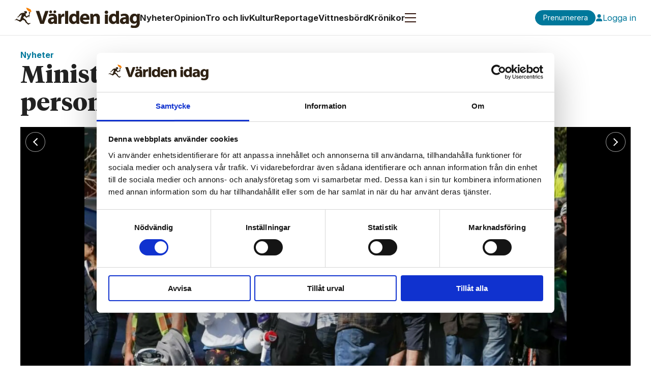

--- FILE ---
content_type: text/html; charset=UTF-8
request_url: https://www.varldenidag.se/nyheter/minister-i-kanada-ber-ovaccinerade-personer-om-ursakt/311139
body_size: 26169
content:
<!DOCTYPE html>
<html lang="sv-SE" dir="ltr" class="resp_fonts">

    <head>
                
                <script type="module">
                    import { ClientAPI } from '/view-resources/baseview/public/common/ClientAPI/index.js?v=1768293024-L4';
                    window.labClientAPI = new ClientAPI({
                        pageData: {
                            url: 'https://www.varldenidag.se/nyheter/minister-i-kanada-ber-ovaccinerade-personer-om-ursakt/311139',
                            pageType: 'article',
                            pageId: '311139',
                            section: 'nyheter',
                            title: 'Minister i Kanada ber ovaccinerade personer om ursäkt',
                            seotitle: 'Minister i Kanada ber ovaccinerade personer om ursäkt',
                            sometitle: 'Minister i Kanada ber ovaccinerade personer om ursäkt',
                            description: 'Den kanadensiska provinsen Albertas nyvalda premiärminister Danielle Smith ber nu de ovaccinerade om ursäkt för att de blivit diskriminerade under pandemin. Hon överväger även att ge amnesti till alla medborgare som lagförts för brott mot covidrestriktioner.',
                            seodescription: 'Den kanadensiska provinsen Albertas nyvalda premiärminister Danielle Smith ber nu de ovaccinerade om ursäkt för att de blivit diskriminerade under pandemin. Hon överväger även att ge amnesti till alla medborgare som lagförts för brott mot covidrestriktioner.',
                            somedescription: 'Den kanadensiska provinsen Albertas nyvalda premiärminister Danielle Smith ber nu de ovaccinerade om ursäkt för att de blivit diskriminerade under pandemin. Hon överväger även att ge amnesti till alla medborgare som lagförts för brott mot covidrestriktioner.',
                            device: 'desktop',
                            cmsVersion: '4.2.15',
                            contentLanguage: 'sv-SE',
                            published: '2022-11-02T12:00:00.000Z',
                            tags: ["nyheter", "kanada", "coronapandemin", "danielle smith", "covidvaccin", "ovaccinerade"],
                            bylines: ["Ingrid Byström"],
                            site: {
                                domain: 'https://www.varldenidag.se',
                                id: '2',
                                alias: 'varldenidag'
                            }
                            // Todo: Add paywall info ...
                        },
                        debug: false
                    });
                </script>

                <title>Minister i Kanada ber ovaccinerade personer om ursäkt</title>
                <meta name="title" content="Minister i Kanada ber ovaccinerade personer om ursäkt">
                <meta name="description" content="Den kanadensiska provinsen Albertas nyvalda premiärminister Danielle Smith ber nu de ovaccinerade om ursäkt för att de blivit diskriminerade under pandemin. Hon överväger även att ge amnesti till alla medborgare som lagförts för brott mot covidrestriktioner.">
                <meta http-equiv="Content-Type" content="text/html; charset=utf-8">
                <link rel="canonical" href="https://www.varldenidag.se/nyheter/minister-i-kanada-ber-ovaccinerade-personer-om-ursakt/311139">
                <meta name="viewport" content="width=device-width, initial-scale=1">
                
                <meta property="og:type" content="article">
                <meta property="og:title" content="Minister i Kanada ber ovaccinerade personer om ursäkt">
                <meta property="og:description" content="Den kanadensiska provinsen Albertas nyvalda premiärminister Danielle Smith ber nu de ovaccinerade om ursäkt för att de blivit diskriminerade under pandemin. Hon överväger även att ge amnesti till alla medborgare som lagförts för brott mot covidrestriktioner.">
                <meta property="article:published_time" content="2022-11-02T12:00:00.000Z">
                <meta property="article:modified_time" content="2022-11-02T12:00:00.000Z">
                <meta property="article:author" content="Ingrid Byström">
                <meta property="article:tag" content="nyheter">
                <meta property="article:tag" content="kanada">
                <meta property="article:tag" content="coronapandemin">
                <meta property="article:tag" content="danielle smith">
                <meta property="article:tag" content="covidvaccin">
                <meta property="article:tag" content="ovaccinerade">
                <meta property="og:image" content="https://image.varldenidag.se/311162.jpg?imageId=311162&panox=0&panoy=0&panow=0&panoh=0&width=1200&height=683">
                <meta property="og:image:width" content="1200">
                <meta property="og:image:height" content="684">
                <meta name="twitter:card" content="summary_large_image">
                
                <meta name="twitter:title" content="Minister i Kanada ber ovaccinerade personer om ursäkt">
                <meta name="twitter:description" content="Den kanadensiska provinsen Albertas nyvalda premiärminister Danielle Smith ber nu de ovaccinerade om ursäkt för att de blivit diskriminerade under pandemin. Hon överväger även att ge amnesti till alla medborgare som lagförts för brott mot covidrestriktioner.">
                <meta name="twitter:image" content="https://image.varldenidag.se/311162.jpg?imageId=311162&panox=0&panoy=0&panow=0&panoh=0&width=1200&height=683">
                <link rel="alternate" type="application/json+oembed" href="https://www.varldenidag.se/nyheter/minister-i-kanada-ber-ovaccinerade-personer-om-ursakt/311139?lab_viewport=oembed">

                
                <script id="Cookiebot" src="https://consent.cookiebot.com/uc.js" data-cbid="44803ebe-21cd-47fd-aa4b-625cbeeebc4e" data-blockingmode="auto" type="text/javascript"></script>
                
                
                <meta property="og:url" content="https://www.varldenidag.se/nyheter/minister-i-kanada-ber-ovaccinerade-personer-om-ursakt/311139">
                        <link type="image/png" rel="icon" href="/view-resources/dachser2/public/varldenidag/favicon.ico">
                        <link type="image/png" rel="icon" sizes="16x16" href="/view-resources/dachser2/public/varldenidag/favicon-16x16.png">
                        <link type="image/png" rel="icon" sizes="32x32" href="/view-resources/dachser2/public/varldenidag/favicon-32x32.png">
                        <link type="image/png" rel="apple-touch-icon" sizes="180x180" href="/view-resources/dachser2/public/varldenidag/apple-touch-icon.png">
                        <link type="image/png" rel="icon" sizes="192x192" href="/view-resources/dachser2/public/varldenidag/android-chrome-192x192.png">
                        <link type="image/png" rel="icon" sizes="512x512" href="/view-resources/dachser2/public/varldenidag/android-chrome-512x512.png">
                    
                <link href="https://fonts.googleapis.com/css?family=Merriweather:300,400,700,900" rel="stylesheet"  media="print" onload="this.media='all'" >
                <link rel="stylesheet" href="/view-resources/view/css/grid.css?v=1768293024-L4">
                <link rel="stylesheet" href="/view-resources/view/css/main.css?v=1768293024-L4">
                <link rel="stylesheet" href="/view-resources/view/css/colors.css?v=1768293024-L4">
                <link rel="stylesheet" href="/view-resources/view/css/print.css?v=1768293024-L4" media="print">
                <link rel="stylesheet" href="/view-resources/view/css/foundation-icons/foundation-icons.css?v=1768293024-L4">
                <link rel="stylesheet" href="/view-resources/view/css/site/varldenidag.css?v=1768293024-L4">
                <style data-key="background_colors">
                    .bg-primary {background-color: rgba(0,120,155,1);color: #fff;}.bg-secondary {background-color: rgba(225,130,60,1);}.bg-tertiary {background-color: rgba(100,170,90,1);}.bg-quaternary {background-color: rgba(160,110,170,1);}.bg-white {background-color: rgba(255,255,255,1);}.bg-black {background-color: rgba(0,0,0,1);color: #fff;}.bg-quinary {background-color: rgba(210,60,70,1);color: #fff;}.bg-senary {background-color: rgba(255,240,100,1);}.bg-septenary {background-color: rgba(30,69,170,1);color: #fff;}.bg-octonary {background-color: rgba(127,127,127,1);color: #fff;}.bg-nonary {background-color: rgba(229,229,229,1);}.bg-custom-1 {background-color: rgba(34,34,34,1);color: #fff;}.bg-custom-2 {background-color: rgba(115,115,115,1);color: #fff;}.bg-custom-3 {background-color: rgba(153,153,153,1);}.bg-custom-4 {background-color: rgba(242,242,242,1);}.bg-custom-5 {background-color: rgba(245,245,245,1);}@media (max-width: 1023px) { .color_mobile_bg-primary {background-color: rgba(0,120,155,1);color: #fff;}}@media (max-width: 1023px) { .color_mobile_bg-secondary {background-color: rgba(225,130,60,1);}}@media (max-width: 1023px) { .color_mobile_bg-tertiary {background-color: rgba(100,170,90,1);}}@media (max-width: 1023px) { .color_mobile_bg-quaternary {background-color: rgba(160,110,170,1);}}@media (max-width: 1023px) { .color_mobile_bg-white {background-color: rgba(255,255,255,1);}}@media (max-width: 1023px) { .color_mobile_bg-black {background-color: rgba(0,0,0,1);color: #fff;}}@media (max-width: 1023px) { .color_mobile_bg-quinary {background-color: rgba(210,60,70,1);color: #fff;}}@media (max-width: 1023px) { .color_mobile_bg-senary {background-color: rgba(255,240,100,1);}}@media (max-width: 1023px) { .color_mobile_bg-septenary {background-color: rgba(30,69,170,1);color: #fff;}}@media (max-width: 1023px) { .color_mobile_bg-octonary {background-color: rgba(127,127,127,1);color: #fff;}}@media (max-width: 1023px) { .color_mobile_bg-nonary {background-color: rgba(229,229,229,1);}}@media (max-width: 1023px) { .color_mobile_bg-custom-1 {background-color: rgba(34,34,34,1);color: #fff;}}@media (max-width: 1023px) { .color_mobile_bg-custom-2 {background-color: rgba(115,115,115,1);color: #fff;}}@media (max-width: 1023px) { .color_mobile_bg-custom-3 {background-color: rgba(153,153,153,1);}}@media (max-width: 1023px) { .color_mobile_bg-custom-4 {background-color: rgba(242,242,242,1);}}@media (max-width: 1023px) { .color_mobile_bg-custom-5 {background-color: rgba(245,245,245,1);}}
                </style>
                <style data-key="background_colors_opacity">
                    .bg-primary.op-bg_20 {background-color: rgba(0, 120, 155, 0.2);color: #fff;}.bg-primary.op-bg_40 {background-color: rgba(0, 120, 155, 0.4);color: #fff;}.bg-primary.op-bg_60 {background-color: rgba(0, 120, 155, 0.6);color: #fff;}.bg-primary.op-bg_80 {background-color: rgba(0, 120, 155, 0.8);color: #fff;}.bg-secondary.op-bg_20 {background-color: rgba(225, 130, 60, 0.2);}.bg-secondary.op-bg_40 {background-color: rgba(225, 130, 60, 0.4);}.bg-secondary.op-bg_60 {background-color: rgba(225, 130, 60, 0.6);}.bg-secondary.op-bg_80 {background-color: rgba(225, 130, 60, 0.8);}.bg-tertiary.op-bg_20 {background-color: rgba(100, 170, 90, 0.2);}.bg-tertiary.op-bg_40 {background-color: rgba(100, 170, 90, 0.4);}.bg-tertiary.op-bg_60 {background-color: rgba(100, 170, 90, 0.6);}.bg-tertiary.op-bg_80 {background-color: rgba(100, 170, 90, 0.8);}.bg-quaternary.op-bg_20 {background-color: rgba(160, 110, 170, 0.2);}.bg-quaternary.op-bg_40 {background-color: rgba(160, 110, 170, 0.4);}.bg-quaternary.op-bg_60 {background-color: rgba(160, 110, 170, 0.6);}.bg-quaternary.op-bg_80 {background-color: rgba(160, 110, 170, 0.8);}.bg-white.op-bg_20 {background-color: rgba(255, 255, 255, 0.2);}.bg-white.op-bg_40 {background-color: rgba(255, 255, 255, 0.4);}.bg-white.op-bg_60 {background-color: rgba(255, 255, 255, 0.6);}.bg-white.op-bg_80 {background-color: rgba(255, 255, 255, 0.8);}.bg-black.op-bg_20 {background-color: rgba(0, 0, 0, 0.2);color: #fff;}.bg-black.op-bg_40 {background-color: rgba(0, 0, 0, 0.4);color: #fff;}.bg-black.op-bg_60 {background-color: rgba(0, 0, 0, 0.6);color: #fff;}.bg-black.op-bg_80 {background-color: rgba(0, 0, 0, 0.8);color: #fff;}.bg-quinary.op-bg_20 {background-color: rgba(210, 60, 70, 0.2);color: #fff;}.bg-quinary.op-bg_40 {background-color: rgba(210, 60, 70, 0.4);color: #fff;}.bg-quinary.op-bg_60 {background-color: rgba(210, 60, 70, 0.6);color: #fff;}.bg-quinary.op-bg_80 {background-color: rgba(210, 60, 70, 0.8);color: #fff;}.bg-senary.op-bg_20 {background-color: rgba(255, 240, 100, 0.2);}.bg-senary.op-bg_40 {background-color: rgba(255, 240, 100, 0.4);}.bg-senary.op-bg_60 {background-color: rgba(255, 240, 100, 0.6);}.bg-senary.op-bg_80 {background-color: rgba(255, 240, 100, 0.8);}.bg-septenary.op-bg_20 {background-color: rgba(30, 69, 170, 0.2);color: #fff;}.bg-septenary.op-bg_40 {background-color: rgba(30, 69, 170, 0.4);color: #fff;}.bg-septenary.op-bg_60 {background-color: rgba(30, 69, 170, 0.6);color: #fff;}.bg-septenary.op-bg_80 {background-color: rgba(30, 69, 170, 0.8);color: #fff;}.bg-octonary.op-bg_20 {background-color: rgba(127, 127, 127, 0.2);color: #fff;}.bg-octonary.op-bg_40 {background-color: rgba(127, 127, 127, 0.4);color: #fff;}.bg-octonary.op-bg_60 {background-color: rgba(127, 127, 127, 0.6);color: #fff;}.bg-octonary.op-bg_80 {background-color: rgba(127, 127, 127, 0.8);color: #fff;}.bg-nonary.op-bg_20 {background-color: rgba(229, 229, 229, 0.2);}.bg-nonary.op-bg_40 {background-color: rgba(229, 229, 229, 0.4);}.bg-nonary.op-bg_60 {background-color: rgba(229, 229, 229, 0.6);}.bg-nonary.op-bg_80 {background-color: rgba(229, 229, 229, 0.8);}.bg-custom-1.op-bg_20 {background-color: rgba(34, 34, 34, 0.2);color: #fff;}.bg-custom-1.op-bg_40 {background-color: rgba(34, 34, 34, 0.4);color: #fff;}.bg-custom-1.op-bg_60 {background-color: rgba(34, 34, 34, 0.6);color: #fff;}.bg-custom-1.op-bg_80 {background-color: rgba(34, 34, 34, 0.8);color: #fff;}.bg-custom-2.op-bg_20 {background-color: rgba(115, 115, 115, 0.2);color: #fff;}.bg-custom-2.op-bg_40 {background-color: rgba(115, 115, 115, 0.4);color: #fff;}.bg-custom-2.op-bg_60 {background-color: rgba(115, 115, 115, 0.6);color: #fff;}.bg-custom-2.op-bg_80 {background-color: rgba(115, 115, 115, 0.8);color: #fff;}.bg-custom-3.op-bg_20 {background-color: rgba(153, 153, 153, 0.2);}.bg-custom-3.op-bg_40 {background-color: rgba(153, 153, 153, 0.4);}.bg-custom-3.op-bg_60 {background-color: rgba(153, 153, 153, 0.6);}.bg-custom-3.op-bg_80 {background-color: rgba(153, 153, 153, 0.8);}.bg-custom-4.op-bg_20 {background-color: rgba(242, 242, 242, 0.2);}.bg-custom-4.op-bg_40 {background-color: rgba(242, 242, 242, 0.4);}.bg-custom-4.op-bg_60 {background-color: rgba(242, 242, 242, 0.6);}.bg-custom-4.op-bg_80 {background-color: rgba(242, 242, 242, 0.8);}.bg-custom-5.op-bg_20 {background-color: rgba(245, 245, 245, 0.2);}.bg-custom-5.op-bg_40 {background-color: rgba(245, 245, 245, 0.4);}.bg-custom-5.op-bg_60 {background-color: rgba(245, 245, 245, 0.6);}.bg-custom-5.op-bg_80 {background-color: rgba(245, 245, 245, 0.8);}@media (max-width: 1023px) { .color_mobile_bg-primary.op-bg_20 {background-color: rgba(0, 120, 155, 0.2);color: #fff;}}@media (max-width: 1023px) { .color_mobile_bg-primary.op-bg_40 {background-color: rgba(0, 120, 155, 0.4);color: #fff;}}@media (max-width: 1023px) { .color_mobile_bg-primary.op-bg_60 {background-color: rgba(0, 120, 155, 0.6);color: #fff;}}@media (max-width: 1023px) { .color_mobile_bg-primary.op-bg_80 {background-color: rgba(0, 120, 155, 0.8);color: #fff;}}@media (max-width: 1023px) { .color_mobile_bg-secondary.op-bg_20 {background-color: rgba(225, 130, 60, 0.2);}}@media (max-width: 1023px) { .color_mobile_bg-secondary.op-bg_40 {background-color: rgba(225, 130, 60, 0.4);}}@media (max-width: 1023px) { .color_mobile_bg-secondary.op-bg_60 {background-color: rgba(225, 130, 60, 0.6);}}@media (max-width: 1023px) { .color_mobile_bg-secondary.op-bg_80 {background-color: rgba(225, 130, 60, 0.8);}}@media (max-width: 1023px) { .color_mobile_bg-tertiary.op-bg_20 {background-color: rgba(100, 170, 90, 0.2);}}@media (max-width: 1023px) { .color_mobile_bg-tertiary.op-bg_40 {background-color: rgba(100, 170, 90, 0.4);}}@media (max-width: 1023px) { .color_mobile_bg-tertiary.op-bg_60 {background-color: rgba(100, 170, 90, 0.6);}}@media (max-width: 1023px) { .color_mobile_bg-tertiary.op-bg_80 {background-color: rgba(100, 170, 90, 0.8);}}@media (max-width: 1023px) { .color_mobile_bg-quaternary.op-bg_20 {background-color: rgba(160, 110, 170, 0.2);}}@media (max-width: 1023px) { .color_mobile_bg-quaternary.op-bg_40 {background-color: rgba(160, 110, 170, 0.4);}}@media (max-width: 1023px) { .color_mobile_bg-quaternary.op-bg_60 {background-color: rgba(160, 110, 170, 0.6);}}@media (max-width: 1023px) { .color_mobile_bg-quaternary.op-bg_80 {background-color: rgba(160, 110, 170, 0.8);}}@media (max-width: 1023px) { .color_mobile_bg-white.op-bg_20 {background-color: rgba(255, 255, 255, 0.2);}}@media (max-width: 1023px) { .color_mobile_bg-white.op-bg_40 {background-color: rgba(255, 255, 255, 0.4);}}@media (max-width: 1023px) { .color_mobile_bg-white.op-bg_60 {background-color: rgba(255, 255, 255, 0.6);}}@media (max-width: 1023px) { .color_mobile_bg-white.op-bg_80 {background-color: rgba(255, 255, 255, 0.8);}}@media (max-width: 1023px) { .color_mobile_bg-black.op-bg_20 {background-color: rgba(0, 0, 0, 0.2);color: #fff;}}@media (max-width: 1023px) { .color_mobile_bg-black.op-bg_40 {background-color: rgba(0, 0, 0, 0.4);color: #fff;}}@media (max-width: 1023px) { .color_mobile_bg-black.op-bg_60 {background-color: rgba(0, 0, 0, 0.6);color: #fff;}}@media (max-width: 1023px) { .color_mobile_bg-black.op-bg_80 {background-color: rgba(0, 0, 0, 0.8);color: #fff;}}@media (max-width: 1023px) { .color_mobile_bg-quinary.op-bg_20 {background-color: rgba(210, 60, 70, 0.2);color: #fff;}}@media (max-width: 1023px) { .color_mobile_bg-quinary.op-bg_40 {background-color: rgba(210, 60, 70, 0.4);color: #fff;}}@media (max-width: 1023px) { .color_mobile_bg-quinary.op-bg_60 {background-color: rgba(210, 60, 70, 0.6);color: #fff;}}@media (max-width: 1023px) { .color_mobile_bg-quinary.op-bg_80 {background-color: rgba(210, 60, 70, 0.8);color: #fff;}}@media (max-width: 1023px) { .color_mobile_bg-senary.op-bg_20 {background-color: rgba(255, 240, 100, 0.2);}}@media (max-width: 1023px) { .color_mobile_bg-senary.op-bg_40 {background-color: rgba(255, 240, 100, 0.4);}}@media (max-width: 1023px) { .color_mobile_bg-senary.op-bg_60 {background-color: rgba(255, 240, 100, 0.6);}}@media (max-width: 1023px) { .color_mobile_bg-senary.op-bg_80 {background-color: rgba(255, 240, 100, 0.8);}}@media (max-width: 1023px) { .color_mobile_bg-septenary.op-bg_20 {background-color: rgba(30, 69, 170, 0.2);color: #fff;}}@media (max-width: 1023px) { .color_mobile_bg-septenary.op-bg_40 {background-color: rgba(30, 69, 170, 0.4);color: #fff;}}@media (max-width: 1023px) { .color_mobile_bg-septenary.op-bg_60 {background-color: rgba(30, 69, 170, 0.6);color: #fff;}}@media (max-width: 1023px) { .color_mobile_bg-septenary.op-bg_80 {background-color: rgba(30, 69, 170, 0.8);color: #fff;}}@media (max-width: 1023px) { .color_mobile_bg-octonary.op-bg_20 {background-color: rgba(127, 127, 127, 0.2);color: #fff;}}@media (max-width: 1023px) { .color_mobile_bg-octonary.op-bg_40 {background-color: rgba(127, 127, 127, 0.4);color: #fff;}}@media (max-width: 1023px) { .color_mobile_bg-octonary.op-bg_60 {background-color: rgba(127, 127, 127, 0.6);color: #fff;}}@media (max-width: 1023px) { .color_mobile_bg-octonary.op-bg_80 {background-color: rgba(127, 127, 127, 0.8);color: #fff;}}@media (max-width: 1023px) { .color_mobile_bg-nonary.op-bg_20 {background-color: rgba(229, 229, 229, 0.2);}}@media (max-width: 1023px) { .color_mobile_bg-nonary.op-bg_40 {background-color: rgba(229, 229, 229, 0.4);}}@media (max-width: 1023px) { .color_mobile_bg-nonary.op-bg_60 {background-color: rgba(229, 229, 229, 0.6);}}@media (max-width: 1023px) { .color_mobile_bg-nonary.op-bg_80 {background-color: rgba(229, 229, 229, 0.8);}}@media (max-width: 1023px) { .color_mobile_bg-custom-1.op-bg_20 {background-color: rgba(34, 34, 34, 0.2);color: #fff;}}@media (max-width: 1023px) { .color_mobile_bg-custom-1.op-bg_40 {background-color: rgba(34, 34, 34, 0.4);color: #fff;}}@media (max-width: 1023px) { .color_mobile_bg-custom-1.op-bg_60 {background-color: rgba(34, 34, 34, 0.6);color: #fff;}}@media (max-width: 1023px) { .color_mobile_bg-custom-1.op-bg_80 {background-color: rgba(34, 34, 34, 0.8);color: #fff;}}@media (max-width: 1023px) { .color_mobile_bg-custom-2.op-bg_20 {background-color: rgba(115, 115, 115, 0.2);color: #fff;}}@media (max-width: 1023px) { .color_mobile_bg-custom-2.op-bg_40 {background-color: rgba(115, 115, 115, 0.4);color: #fff;}}@media (max-width: 1023px) { .color_mobile_bg-custom-2.op-bg_60 {background-color: rgba(115, 115, 115, 0.6);color: #fff;}}@media (max-width: 1023px) { .color_mobile_bg-custom-2.op-bg_80 {background-color: rgba(115, 115, 115, 0.8);color: #fff;}}@media (max-width: 1023px) { .color_mobile_bg-custom-3.op-bg_20 {background-color: rgba(153, 153, 153, 0.2);}}@media (max-width: 1023px) { .color_mobile_bg-custom-3.op-bg_40 {background-color: rgba(153, 153, 153, 0.4);}}@media (max-width: 1023px) { .color_mobile_bg-custom-3.op-bg_60 {background-color: rgba(153, 153, 153, 0.6);}}@media (max-width: 1023px) { .color_mobile_bg-custom-3.op-bg_80 {background-color: rgba(153, 153, 153, 0.8);}}@media (max-width: 1023px) { .color_mobile_bg-custom-4.op-bg_20 {background-color: rgba(242, 242, 242, 0.2);}}@media (max-width: 1023px) { .color_mobile_bg-custom-4.op-bg_40 {background-color: rgba(242, 242, 242, 0.4);}}@media (max-width: 1023px) { .color_mobile_bg-custom-4.op-bg_60 {background-color: rgba(242, 242, 242, 0.6);}}@media (max-width: 1023px) { .color_mobile_bg-custom-4.op-bg_80 {background-color: rgba(242, 242, 242, 0.8);}}@media (max-width: 1023px) { .color_mobile_bg-custom-5.op-bg_20 {background-color: rgba(245, 245, 245, 0.2);}}@media (max-width: 1023px) { .color_mobile_bg-custom-5.op-bg_40 {background-color: rgba(245, 245, 245, 0.4);}}@media (max-width: 1023px) { .color_mobile_bg-custom-5.op-bg_60 {background-color: rgba(245, 245, 245, 0.6);}}@media (max-width: 1023px) { .color_mobile_bg-custom-5.op-bg_80 {background-color: rgba(245, 245, 245, 0.8);}}
                </style>
                <style data-key="border_colors">
                    .border-bg-primary {border-color: rgba(0,120,155,1) !important;}.border-bg-secondary {border-color: rgba(225,130,60,1) !important;}.border-bg-tertiary {border-color: rgba(100,170,90,1) !important;}.border-bg-quaternary {border-color: rgba(160,110,170,1) !important;}.border-bg-white {border-color: rgba(255,255,255,1) !important;}.border-bg-black {border-color: rgba(0,0,0,1) !important;}.border-bg-quinary {border-color: rgba(210,60,70,1) !important;}.border-bg-senary {border-color: rgba(255,240,100,1) !important;}.border-bg-septenary {border-color: rgba(30,69,170,1) !important;}.border-bg-octonary {border-color: rgba(127,127,127,1) !important;}.border-bg-nonary {border-color: rgba(229,229,229,1) !important;}.border-bg-custom-1 {border-color: rgba(34,34,34,1) !important;}.border-bg-custom-2 {border-color: rgba(115,115,115,1) !important;}.border-bg-custom-3 {border-color: rgba(153,153,153,1) !important;}.border-bg-custom-4 {border-color: rgba(242,242,242,1) !important;}.border-bg-custom-5 {border-color: rgba(245,245,245,1) !important;}@media (max-width: 1023px) { .mobile_border-bg-primary {border-color: rgba(0,120,155,1) !important;}}@media (max-width: 1023px) { .mobile_border-bg-secondary {border-color: rgba(225,130,60,1) !important;}}@media (max-width: 1023px) { .mobile_border-bg-tertiary {border-color: rgba(100,170,90,1) !important;}}@media (max-width: 1023px) { .mobile_border-bg-quaternary {border-color: rgba(160,110,170,1) !important;}}@media (max-width: 1023px) { .mobile_border-bg-white {border-color: rgba(255,255,255,1) !important;}}@media (max-width: 1023px) { .mobile_border-bg-black {border-color: rgba(0,0,0,1) !important;}}@media (max-width: 1023px) { .mobile_border-bg-quinary {border-color: rgba(210,60,70,1) !important;}}@media (max-width: 1023px) { .mobile_border-bg-senary {border-color: rgba(255,240,100,1) !important;}}@media (max-width: 1023px) { .mobile_border-bg-septenary {border-color: rgba(30,69,170,1) !important;}}@media (max-width: 1023px) { .mobile_border-bg-octonary {border-color: rgba(127,127,127,1) !important;}}@media (max-width: 1023px) { .mobile_border-bg-nonary {border-color: rgba(229,229,229,1) !important;}}@media (max-width: 1023px) { .mobile_border-bg-custom-1 {border-color: rgba(34,34,34,1) !important;}}@media (max-width: 1023px) { .mobile_border-bg-custom-2 {border-color: rgba(115,115,115,1) !important;}}@media (max-width: 1023px) { .mobile_border-bg-custom-3 {border-color: rgba(153,153,153,1) !important;}}@media (max-width: 1023px) { .mobile_border-bg-custom-4 {border-color: rgba(242,242,242,1) !important;}}@media (max-width: 1023px) { .mobile_border-bg-custom-5 {border-color: rgba(245,245,245,1) !important;}}
                </style>
                <style data-key="font_colors">
                    .white {color: rgba(255,255,255,1) !important;}.black {color: rgba(0,0,0,1) !important;}.primary {color: rgba(0,120,155,1) !important;}.secondary {color: rgba(225,130,60,1) !important;}.tertiary {color: rgba(100,170,90,1) !important;}.quinary {color: rgba(210,60,70,1) !important;}.senary {color: rgba(255,240,100,1) !important;}.septenary {color: rgba(30,69,170,1) !important;}.octonary {color: rgba(127,127,127,1) !important;}.nonary {color: rgba(229,229,229,1) !important;}.custom-1 {color: rgba(34,34,34,1) !important;}.custom-2 {color: rgba(115,115,115,1) !important;}.custom-3 {color: rgba(153,153,153,1) !important;}.custom-4 {color: rgba(242,242,242,1) !important;}.quaternary {color: rgba(160,110,170,1) !important;}.custom-5 {color: rgba(245,245,245,1) !important;}@media (max-width: 1023px) { .color_mobile_white {color: rgba(255,255,255,1) !important;}}@media (max-width: 1023px) { .color_mobile_black {color: rgba(0,0,0,1) !important;}}@media (max-width: 1023px) { .color_mobile_primary {color: rgba(0,120,155,1) !important;}}@media (max-width: 1023px) { .color_mobile_secondary {color: rgba(225,130,60,1) !important;}}@media (max-width: 1023px) { .color_mobile_tertiary {color: rgba(100,170,90,1) !important;}}@media (max-width: 1023px) { .color_mobile_quinary {color: rgba(210,60,70,1) !important;}}@media (max-width: 1023px) { .color_mobile_senary {color: rgba(255,240,100,1) !important;}}@media (max-width: 1023px) { .color_mobile_septenary {color: rgba(30,69,170,1) !important;}}@media (max-width: 1023px) { .color_mobile_octonary {color: rgba(127,127,127,1) !important;}}@media (max-width: 1023px) { .color_mobile_nonary {color: rgba(229,229,229,1) !important;}}@media (max-width: 1023px) { .color_mobile_custom-1 {color: rgba(34,34,34,1) !important;}}@media (max-width: 1023px) { .color_mobile_custom-2 {color: rgba(115,115,115,1) !important;}}@media (max-width: 1023px) { .color_mobile_custom-3 {color: rgba(153,153,153,1) !important;}}@media (max-width: 1023px) { .color_mobile_custom-4 {color: rgba(242,242,242,1) !important;}}@media (max-width: 1023px) { .color_mobile_quaternary {color: rgba(160,110,170,1) !important;}}@media (max-width: 1023px) { .color_mobile_custom-5 {color: rgba(245,245,245,1) !important;}}
                </style>
                <style data-key="image_gradient">
                    .image-gradient-bg-primary .img:after {background-image: linear-gradient(to bottom, transparent 50%, rgba(0,120,155,1));content: "";position: absolute;top: 0;left: 0;right: 0;bottom: 0;pointer-events: none;}.image-gradient-bg-secondary .img:after {background-image: linear-gradient(to bottom, transparent 50%, rgba(225,130,60,1));content: "";position: absolute;top: 0;left: 0;right: 0;bottom: 0;pointer-events: none;}.image-gradient-bg-tertiary .img:after {background-image: linear-gradient(to bottom, transparent 50%, rgba(100,170,90,1));content: "";position: absolute;top: 0;left: 0;right: 0;bottom: 0;pointer-events: none;}.image-gradient-bg-quaternary .img:after {background-image: linear-gradient(to bottom, transparent 50%, rgba(160,110,170,1));content: "";position: absolute;top: 0;left: 0;right: 0;bottom: 0;pointer-events: none;}.image-gradient-bg-white .img:after {background-image: linear-gradient(to bottom, transparent 50%, rgba(255,255,255,1));content: "";position: absolute;top: 0;left: 0;right: 0;bottom: 0;pointer-events: none;}.image-gradient-bg-black .img:after {background-image: linear-gradient(to bottom, transparent 50%, rgba(0,0,0,1));content: "";position: absolute;top: 0;left: 0;right: 0;bottom: 0;pointer-events: none;}.image-gradient-bg-quinary .img:after {background-image: linear-gradient(to bottom, transparent 50%, rgba(210,60,70,1));content: "";position: absolute;top: 0;left: 0;right: 0;bottom: 0;pointer-events: none;}.image-gradient-bg-senary .img:after {background-image: linear-gradient(to bottom, transparent 50%, rgba(255,240,100,1));content: "";position: absolute;top: 0;left: 0;right: 0;bottom: 0;pointer-events: none;}.image-gradient-bg-septenary .img:after {background-image: linear-gradient(to bottom, transparent 50%, rgba(30,69,170,1));content: "";position: absolute;top: 0;left: 0;right: 0;bottom: 0;pointer-events: none;}.image-gradient-bg-octonary .img:after {background-image: linear-gradient(to bottom, transparent 50%, rgba(127,127,127,1));content: "";position: absolute;top: 0;left: 0;right: 0;bottom: 0;pointer-events: none;}.image-gradient-bg-nonary .img:after {background-image: linear-gradient(to bottom, transparent 50%, rgba(229,229,229,1));content: "";position: absolute;top: 0;left: 0;right: 0;bottom: 0;pointer-events: none;}.image-gradient-bg-custom-1 .img:after {background-image: linear-gradient(to bottom, transparent 50%, rgba(34,34,34,1));content: "";position: absolute;top: 0;left: 0;right: 0;bottom: 0;pointer-events: none;}.image-gradient-bg-custom-2 .img:after {background-image: linear-gradient(to bottom, transparent 50%, rgba(115,115,115,1));content: "";position: absolute;top: 0;left: 0;right: 0;bottom: 0;pointer-events: none;}.image-gradient-bg-custom-3 .img:after {background-image: linear-gradient(to bottom, transparent 50%, rgba(153,153,153,1));content: "";position: absolute;top: 0;left: 0;right: 0;bottom: 0;pointer-events: none;}.image-gradient-bg-custom-4 .img:after {background-image: linear-gradient(to bottom, transparent 50%, rgba(242,242,242,1));content: "";position: absolute;top: 0;left: 0;right: 0;bottom: 0;pointer-events: none;}.image-gradient-bg-custom-5 .img:after {background-image: linear-gradient(to bottom, transparent 50%, rgba(245,245,245,1));content: "";position: absolute;top: 0;left: 0;right: 0;bottom: 0;pointer-events: none;}@media (max-width: 1023px) { .color_mobile_image-gradient-bg-primary .img:after {background-image: linear-gradient(to bottom, transparent 50%, rgba(0,120,155,1));content: "";position: absolute;top: 0;left: 0;right: 0;bottom: 0;pointer-events: none;}}@media (max-width: 1023px) { .color_mobile_image-gradient-bg-secondary .img:after {background-image: linear-gradient(to bottom, transparent 50%, rgba(225,130,60,1));content: "";position: absolute;top: 0;left: 0;right: 0;bottom: 0;pointer-events: none;}}@media (max-width: 1023px) { .color_mobile_image-gradient-bg-tertiary .img:after {background-image: linear-gradient(to bottom, transparent 50%, rgba(100,170,90,1));content: "";position: absolute;top: 0;left: 0;right: 0;bottom: 0;pointer-events: none;}}@media (max-width: 1023px) { .color_mobile_image-gradient-bg-quaternary .img:after {background-image: linear-gradient(to bottom, transparent 50%, rgba(160,110,170,1));content: "";position: absolute;top: 0;left: 0;right: 0;bottom: 0;pointer-events: none;}}@media (max-width: 1023px) { .color_mobile_image-gradient-bg-white .img:after {background-image: linear-gradient(to bottom, transparent 50%, rgba(255,255,255,1));content: "";position: absolute;top: 0;left: 0;right: 0;bottom: 0;pointer-events: none;}}@media (max-width: 1023px) { .color_mobile_image-gradient-bg-black .img:after {background-image: linear-gradient(to bottom, transparent 50%, rgba(0,0,0,1));content: "";position: absolute;top: 0;left: 0;right: 0;bottom: 0;pointer-events: none;}}@media (max-width: 1023px) { .color_mobile_image-gradient-bg-quinary .img:after {background-image: linear-gradient(to bottom, transparent 50%, rgba(210,60,70,1));content: "";position: absolute;top: 0;left: 0;right: 0;bottom: 0;pointer-events: none;}}@media (max-width: 1023px) { .color_mobile_image-gradient-bg-senary .img:after {background-image: linear-gradient(to bottom, transparent 50%, rgba(255,240,100,1));content: "";position: absolute;top: 0;left: 0;right: 0;bottom: 0;pointer-events: none;}}@media (max-width: 1023px) { .color_mobile_image-gradient-bg-septenary .img:after {background-image: linear-gradient(to bottom, transparent 50%, rgba(30,69,170,1));content: "";position: absolute;top: 0;left: 0;right: 0;bottom: 0;pointer-events: none;}}@media (max-width: 1023px) { .color_mobile_image-gradient-bg-octonary .img:after {background-image: linear-gradient(to bottom, transparent 50%, rgba(127,127,127,1));content: "";position: absolute;top: 0;left: 0;right: 0;bottom: 0;pointer-events: none;}}@media (max-width: 1023px) { .color_mobile_image-gradient-bg-nonary .img:after {background-image: linear-gradient(to bottom, transparent 50%, rgba(229,229,229,1));content: "";position: absolute;top: 0;left: 0;right: 0;bottom: 0;pointer-events: none;}}@media (max-width: 1023px) { .color_mobile_image-gradient-bg-custom-1 .img:after {background-image: linear-gradient(to bottom, transparent 50%, rgba(34,34,34,1));content: "";position: absolute;top: 0;left: 0;right: 0;bottom: 0;pointer-events: none;}}@media (max-width: 1023px) { .color_mobile_image-gradient-bg-custom-2 .img:after {background-image: linear-gradient(to bottom, transparent 50%, rgba(115,115,115,1));content: "";position: absolute;top: 0;left: 0;right: 0;bottom: 0;pointer-events: none;}}@media (max-width: 1023px) { .color_mobile_image-gradient-bg-custom-3 .img:after {background-image: linear-gradient(to bottom, transparent 50%, rgba(153,153,153,1));content: "";position: absolute;top: 0;left: 0;right: 0;bottom: 0;pointer-events: none;}}@media (max-width: 1023px) { .color_mobile_image-gradient-bg-custom-4 .img:after {background-image: linear-gradient(to bottom, transparent 50%, rgba(242,242,242,1));content: "";position: absolute;top: 0;left: 0;right: 0;bottom: 0;pointer-events: none;}}@media (max-width: 1023px) { .color_mobile_image-gradient-bg-custom-5 .img:after {background-image: linear-gradient(to bottom, transparent 50%, rgba(245,245,245,1));content: "";position: absolute;top: 0;left: 0;right: 0;bottom: 0;pointer-events: none;}}.image-gradient-bg-primary.image-gradient-left .img:after {background-image: linear-gradient(to left, transparent 50%, rgba(0,120,155,1));}.image-gradient-bg-secondary.image-gradient-left .img:after {background-image: linear-gradient(to left, transparent 50%, rgba(225,130,60,1));}.image-gradient-bg-tertiary.image-gradient-left .img:after {background-image: linear-gradient(to left, transparent 50%, rgba(100,170,90,1));}.image-gradient-bg-quaternary.image-gradient-left .img:after {background-image: linear-gradient(to left, transparent 50%, rgba(160,110,170,1));}.image-gradient-bg-white.image-gradient-left .img:after {background-image: linear-gradient(to left, transparent 50%, rgba(255,255,255,1));}.image-gradient-bg-black.image-gradient-left .img:after {background-image: linear-gradient(to left, transparent 50%, rgba(0,0,0,1));}.image-gradient-bg-quinary.image-gradient-left .img:after {background-image: linear-gradient(to left, transparent 50%, rgba(210,60,70,1));}.image-gradient-bg-senary.image-gradient-left .img:after {background-image: linear-gradient(to left, transparent 50%, rgba(255,240,100,1));}.image-gradient-bg-septenary.image-gradient-left .img:after {background-image: linear-gradient(to left, transparent 50%, rgba(30,69,170,1));}.image-gradient-bg-octonary.image-gradient-left .img:after {background-image: linear-gradient(to left, transparent 50%, rgba(127,127,127,1));}.image-gradient-bg-nonary.image-gradient-left .img:after {background-image: linear-gradient(to left, transparent 50%, rgba(229,229,229,1));}.image-gradient-bg-custom-1.image-gradient-left .img:after {background-image: linear-gradient(to left, transparent 50%, rgba(34,34,34,1));}.image-gradient-bg-custom-2.image-gradient-left .img:after {background-image: linear-gradient(to left, transparent 50%, rgba(115,115,115,1));}.image-gradient-bg-custom-3.image-gradient-left .img:after {background-image: linear-gradient(to left, transparent 50%, rgba(153,153,153,1));}.image-gradient-bg-custom-4.image-gradient-left .img:after {background-image: linear-gradient(to left, transparent 50%, rgba(242,242,242,1));}.image-gradient-bg-custom-5.image-gradient-left .img:after {background-image: linear-gradient(to left, transparent 50%, rgba(245,245,245,1));}@media (max-width: 1023px) { .color_mobile_image-gradient-bg-primary.image-gradient-left .img:after {background-image: linear-gradient(to left, transparent 50%, rgba(0,120,155,1));}}@media (max-width: 1023px) { .color_mobile_image-gradient-bg-secondary.image-gradient-left .img:after {background-image: linear-gradient(to left, transparent 50%, rgba(225,130,60,1));}}@media (max-width: 1023px) { .color_mobile_image-gradient-bg-tertiary.image-gradient-left .img:after {background-image: linear-gradient(to left, transparent 50%, rgba(100,170,90,1));}}@media (max-width: 1023px) { .color_mobile_image-gradient-bg-quaternary.image-gradient-left .img:after {background-image: linear-gradient(to left, transparent 50%, rgba(160,110,170,1));}}@media (max-width: 1023px) { .color_mobile_image-gradient-bg-white.image-gradient-left .img:after {background-image: linear-gradient(to left, transparent 50%, rgba(255,255,255,1));}}@media (max-width: 1023px) { .color_mobile_image-gradient-bg-black.image-gradient-left .img:after {background-image: linear-gradient(to left, transparent 50%, rgba(0,0,0,1));}}@media (max-width: 1023px) { .color_mobile_image-gradient-bg-quinary.image-gradient-left .img:after {background-image: linear-gradient(to left, transparent 50%, rgba(210,60,70,1));}}@media (max-width: 1023px) { .color_mobile_image-gradient-bg-senary.image-gradient-left .img:after {background-image: linear-gradient(to left, transparent 50%, rgba(255,240,100,1));}}@media (max-width: 1023px) { .color_mobile_image-gradient-bg-septenary.image-gradient-left .img:after {background-image: linear-gradient(to left, transparent 50%, rgba(30,69,170,1));}}@media (max-width: 1023px) { .color_mobile_image-gradient-bg-octonary.image-gradient-left .img:after {background-image: linear-gradient(to left, transparent 50%, rgba(127,127,127,1));}}@media (max-width: 1023px) { .color_mobile_image-gradient-bg-nonary.image-gradient-left .img:after {background-image: linear-gradient(to left, transparent 50%, rgba(229,229,229,1));}}@media (max-width: 1023px) { .color_mobile_image-gradient-bg-custom-1.image-gradient-left .img:after {background-image: linear-gradient(to left, transparent 50%, rgba(34,34,34,1));}}@media (max-width: 1023px) { .color_mobile_image-gradient-bg-custom-2.image-gradient-left .img:after {background-image: linear-gradient(to left, transparent 50%, rgba(115,115,115,1));}}@media (max-width: 1023px) { .color_mobile_image-gradient-bg-custom-3.image-gradient-left .img:after {background-image: linear-gradient(to left, transparent 50%, rgba(153,153,153,1));}}@media (max-width: 1023px) { .color_mobile_image-gradient-bg-custom-4.image-gradient-left .img:after {background-image: linear-gradient(to left, transparent 50%, rgba(242,242,242,1));}}@media (max-width: 1023px) { .color_mobile_image-gradient-bg-custom-5.image-gradient-left .img:after {background-image: linear-gradient(to left, transparent 50%, rgba(245,245,245,1));}}.image-gradient-bg-primary.image-gradient-right .img:after {background-image: linear-gradient(to right, transparent 50%, rgba(0,120,155,1));}.image-gradient-bg-secondary.image-gradient-right .img:after {background-image: linear-gradient(to right, transparent 50%, rgba(225,130,60,1));}.image-gradient-bg-tertiary.image-gradient-right .img:after {background-image: linear-gradient(to right, transparent 50%, rgba(100,170,90,1));}.image-gradient-bg-quaternary.image-gradient-right .img:after {background-image: linear-gradient(to right, transparent 50%, rgba(160,110,170,1));}.image-gradient-bg-white.image-gradient-right .img:after {background-image: linear-gradient(to right, transparent 50%, rgba(255,255,255,1));}.image-gradient-bg-black.image-gradient-right .img:after {background-image: linear-gradient(to right, transparent 50%, rgba(0,0,0,1));}.image-gradient-bg-quinary.image-gradient-right .img:after {background-image: linear-gradient(to right, transparent 50%, rgba(210,60,70,1));}.image-gradient-bg-senary.image-gradient-right .img:after {background-image: linear-gradient(to right, transparent 50%, rgba(255,240,100,1));}.image-gradient-bg-septenary.image-gradient-right .img:after {background-image: linear-gradient(to right, transparent 50%, rgba(30,69,170,1));}.image-gradient-bg-octonary.image-gradient-right .img:after {background-image: linear-gradient(to right, transparent 50%, rgba(127,127,127,1));}.image-gradient-bg-nonary.image-gradient-right .img:after {background-image: linear-gradient(to right, transparent 50%, rgba(229,229,229,1));}.image-gradient-bg-custom-1.image-gradient-right .img:after {background-image: linear-gradient(to right, transparent 50%, rgba(34,34,34,1));}.image-gradient-bg-custom-2.image-gradient-right .img:after {background-image: linear-gradient(to right, transparent 50%, rgba(115,115,115,1));}.image-gradient-bg-custom-3.image-gradient-right .img:after {background-image: linear-gradient(to right, transparent 50%, rgba(153,153,153,1));}.image-gradient-bg-custom-4.image-gradient-right .img:after {background-image: linear-gradient(to right, transparent 50%, rgba(242,242,242,1));}.image-gradient-bg-custom-5.image-gradient-right .img:after {background-image: linear-gradient(to right, transparent 50%, rgba(245,245,245,1));}@media (max-width: 1023px) { .color_mobile_image-gradient-bg-primary.image-gradient-right .img:after {background-image: linear-gradient(to right, transparent 50%, rgba(0,120,155,1));}}@media (max-width: 1023px) { .color_mobile_image-gradient-bg-secondary.image-gradient-right .img:after {background-image: linear-gradient(to right, transparent 50%, rgba(225,130,60,1));}}@media (max-width: 1023px) { .color_mobile_image-gradient-bg-tertiary.image-gradient-right .img:after {background-image: linear-gradient(to right, transparent 50%, rgba(100,170,90,1));}}@media (max-width: 1023px) { .color_mobile_image-gradient-bg-quaternary.image-gradient-right .img:after {background-image: linear-gradient(to right, transparent 50%, rgba(160,110,170,1));}}@media (max-width: 1023px) { .color_mobile_image-gradient-bg-white.image-gradient-right .img:after {background-image: linear-gradient(to right, transparent 50%, rgba(255,255,255,1));}}@media (max-width: 1023px) { .color_mobile_image-gradient-bg-black.image-gradient-right .img:after {background-image: linear-gradient(to right, transparent 50%, rgba(0,0,0,1));}}@media (max-width: 1023px) { .color_mobile_image-gradient-bg-quinary.image-gradient-right .img:after {background-image: linear-gradient(to right, transparent 50%, rgba(210,60,70,1));}}@media (max-width: 1023px) { .color_mobile_image-gradient-bg-senary.image-gradient-right .img:after {background-image: linear-gradient(to right, transparent 50%, rgba(255,240,100,1));}}@media (max-width: 1023px) { .color_mobile_image-gradient-bg-septenary.image-gradient-right .img:after {background-image: linear-gradient(to right, transparent 50%, rgba(30,69,170,1));}}@media (max-width: 1023px) { .color_mobile_image-gradient-bg-octonary.image-gradient-right .img:after {background-image: linear-gradient(to right, transparent 50%, rgba(127,127,127,1));}}@media (max-width: 1023px) { .color_mobile_image-gradient-bg-nonary.image-gradient-right .img:after {background-image: linear-gradient(to right, transparent 50%, rgba(229,229,229,1));}}@media (max-width: 1023px) { .color_mobile_image-gradient-bg-custom-1.image-gradient-right .img:after {background-image: linear-gradient(to right, transparent 50%, rgba(34,34,34,1));}}@media (max-width: 1023px) { .color_mobile_image-gradient-bg-custom-2.image-gradient-right .img:after {background-image: linear-gradient(to right, transparent 50%, rgba(115,115,115,1));}}@media (max-width: 1023px) { .color_mobile_image-gradient-bg-custom-3.image-gradient-right .img:after {background-image: linear-gradient(to right, transparent 50%, rgba(153,153,153,1));}}@media (max-width: 1023px) { .color_mobile_image-gradient-bg-custom-4.image-gradient-right .img:after {background-image: linear-gradient(to right, transparent 50%, rgba(242,242,242,1));}}@media (max-width: 1023px) { .color_mobile_image-gradient-bg-custom-5.image-gradient-right .img:after {background-image: linear-gradient(to right, transparent 50%, rgba(245,245,245,1));}}.image-gradient-bg-primary.image-gradient-top .img:after {background-image: linear-gradient(to top, transparent 50%, rgba(0,120,155,1));}.image-gradient-bg-secondary.image-gradient-top .img:after {background-image: linear-gradient(to top, transparent 50%, rgba(225,130,60,1));}.image-gradient-bg-tertiary.image-gradient-top .img:after {background-image: linear-gradient(to top, transparent 50%, rgba(100,170,90,1));}.image-gradient-bg-quaternary.image-gradient-top .img:after {background-image: linear-gradient(to top, transparent 50%, rgba(160,110,170,1));}.image-gradient-bg-white.image-gradient-top .img:after {background-image: linear-gradient(to top, transparent 50%, rgba(255,255,255,1));}.image-gradient-bg-black.image-gradient-top .img:after {background-image: linear-gradient(to top, transparent 50%, rgba(0,0,0,1));}.image-gradient-bg-quinary.image-gradient-top .img:after {background-image: linear-gradient(to top, transparent 50%, rgba(210,60,70,1));}.image-gradient-bg-senary.image-gradient-top .img:after {background-image: linear-gradient(to top, transparent 50%, rgba(255,240,100,1));}.image-gradient-bg-septenary.image-gradient-top .img:after {background-image: linear-gradient(to top, transparent 50%, rgba(30,69,170,1));}.image-gradient-bg-octonary.image-gradient-top .img:after {background-image: linear-gradient(to top, transparent 50%, rgba(127,127,127,1));}.image-gradient-bg-nonary.image-gradient-top .img:after {background-image: linear-gradient(to top, transparent 50%, rgba(229,229,229,1));}.image-gradient-bg-custom-1.image-gradient-top .img:after {background-image: linear-gradient(to top, transparent 50%, rgba(34,34,34,1));}.image-gradient-bg-custom-2.image-gradient-top .img:after {background-image: linear-gradient(to top, transparent 50%, rgba(115,115,115,1));}.image-gradient-bg-custom-3.image-gradient-top .img:after {background-image: linear-gradient(to top, transparent 50%, rgba(153,153,153,1));}.image-gradient-bg-custom-4.image-gradient-top .img:after {background-image: linear-gradient(to top, transparent 50%, rgba(242,242,242,1));}.image-gradient-bg-custom-5.image-gradient-top .img:after {background-image: linear-gradient(to top, transparent 50%, rgba(245,245,245,1));}@media (max-width: 1023px) { .color_mobile_image-gradient-bg-primary.image-gradient-top .img:after {background-image: linear-gradient(to top, transparent 50%, rgba(0,120,155,1));}}@media (max-width: 1023px) { .color_mobile_image-gradient-bg-secondary.image-gradient-top .img:after {background-image: linear-gradient(to top, transparent 50%, rgba(225,130,60,1));}}@media (max-width: 1023px) { .color_mobile_image-gradient-bg-tertiary.image-gradient-top .img:after {background-image: linear-gradient(to top, transparent 50%, rgba(100,170,90,1));}}@media (max-width: 1023px) { .color_mobile_image-gradient-bg-quaternary.image-gradient-top .img:after {background-image: linear-gradient(to top, transparent 50%, rgba(160,110,170,1));}}@media (max-width: 1023px) { .color_mobile_image-gradient-bg-white.image-gradient-top .img:after {background-image: linear-gradient(to top, transparent 50%, rgba(255,255,255,1));}}@media (max-width: 1023px) { .color_mobile_image-gradient-bg-black.image-gradient-top .img:after {background-image: linear-gradient(to top, transparent 50%, rgba(0,0,0,1));}}@media (max-width: 1023px) { .color_mobile_image-gradient-bg-quinary.image-gradient-top .img:after {background-image: linear-gradient(to top, transparent 50%, rgba(210,60,70,1));}}@media (max-width: 1023px) { .color_mobile_image-gradient-bg-senary.image-gradient-top .img:after {background-image: linear-gradient(to top, transparent 50%, rgba(255,240,100,1));}}@media (max-width: 1023px) { .color_mobile_image-gradient-bg-septenary.image-gradient-top .img:after {background-image: linear-gradient(to top, transparent 50%, rgba(30,69,170,1));}}@media (max-width: 1023px) { .color_mobile_image-gradient-bg-octonary.image-gradient-top .img:after {background-image: linear-gradient(to top, transparent 50%, rgba(127,127,127,1));}}@media (max-width: 1023px) { .color_mobile_image-gradient-bg-nonary.image-gradient-top .img:after {background-image: linear-gradient(to top, transparent 50%, rgba(229,229,229,1));}}@media (max-width: 1023px) { .color_mobile_image-gradient-bg-custom-1.image-gradient-top .img:after {background-image: linear-gradient(to top, transparent 50%, rgba(34,34,34,1));}}@media (max-width: 1023px) { .color_mobile_image-gradient-bg-custom-2.image-gradient-top .img:after {background-image: linear-gradient(to top, transparent 50%, rgba(115,115,115,1));}}@media (max-width: 1023px) { .color_mobile_image-gradient-bg-custom-3.image-gradient-top .img:after {background-image: linear-gradient(to top, transparent 50%, rgba(153,153,153,1));}}@media (max-width: 1023px) { .color_mobile_image-gradient-bg-custom-4.image-gradient-top .img:after {background-image: linear-gradient(to top, transparent 50%, rgba(242,242,242,1));}}@media (max-width: 1023px) { .color_mobile_image-gradient-bg-custom-5.image-gradient-top .img:after {background-image: linear-gradient(to top, transparent 50%, rgba(245,245,245,1));}}
                </style>
                <style data-key="custom_css_variables">
                :root {
                    --lab_page_width: 1088px;
                    --lab_columns_gutter: 11px;
                    --space-top: ;
                    --space-top-adnuntiusAd: 120;
                }

                @media(max-width: 767px) {
                    :root {
                        --lab_columns_gutter: 10px;
                    }
                }

                @media(min-width: 767px) {
                    :root {
                    }
                }
                </style>
<script src="/view-resources/public/common/JWTCookie.js?v=1768293024-L4"></script>
<script src="/view-resources/public/common/Paywall.js?v=1768293024-L4"></script>
                <script>
                window.Dac = window.Dac || {};
                (function () {
                    if (navigator) {
                        window.Dac.clientData = {
                            language: navigator.language,
                            userAgent: navigator.userAgent,
                            innerWidth: window.innerWidth,
                            innerHeight: window.innerHeight,
                            deviceByMediaQuery: getDeviceByMediaQuery(),
                            labDevice: 'desktop', // Device from labrador
                            device: 'desktop', // Device from varnish
                            paywall: {
                                isAuthenticated: isPaywallAuthenticated(),
                                toggleAuthenticatedContent: toggleAuthenticatedContent,
                                requiredProducts: [],
                            },
                            page: {
                                id: '311139',
                                extId: 'varldenidag-cbf9761b920d27992a935296277beaa1'
                            },
                            siteAlias: 'varldenidag',
                            debug: window.location.href.includes('debug=1')
                        };
                        function getDeviceByMediaQuery() {
                            if (window.matchMedia('(max-width: 767px)').matches) return 'mobile';
                            if (window.matchMedia('(max-width: 1023px)').matches) return 'tablet';
                            return 'desktop';
                        }

                        function isPaywallAuthenticated() {
                            if (window.Dac && window.Dac.JWTCookie) {
                                var JWTCookie = new Dac.JWTCookie({ debug: false });
                                return JWTCookie.isAuthenticated();
                            }
                            return false;
                        }

                        function toggleAuthenticatedContent(settings) {
                            if (!window.Dac || !window.Dac.Paywall) {
                                return;
                            }
                            var Paywall = new Dac.Paywall();
                            var updateDOM = Paywall.updateDOM;

                            if(settings && settings.displayUserName) {
                                var userName = Paywall.getUserName().then((userName) => {
                                    updateDOM(userName !== false, userName, settings.optionalGreetingText);
                                });
                            } else {
                                updateDOM(window.Dac.clientData.paywall.isAuthenticated);
                            }
                        }
                    }
                }());
                </script>

                    <script type="module" src="/view-resources/baseview/public/common/baseview/moduleHandlers.js?v=1768293024-L4" data-cookieconsent="ignore"></script>
<!-- Global site tag (gtag.js) - Google Analytics -->
<script async src="https://www.googletagmanager.com/gtag/js?id=G-G2TPPNZQZX"></script>
<script>
    window.dataLayer = window.dataLayer || [];
    function gtag(){dataLayer.push(arguments);}
    gtag('js', new Date());
    gtag('config', 'G-G2TPPNZQZX');
</script>
                            <script src="https://cdn.adnuntius.com/adn.js" data-cookieconsent="ignore"></script>
                                <script>
                                    window.adn = window.adn || {};
                                    var adUnits = [];
                                    var handleAsTablet = (Dac.clientData.device === 'tablet' || Dac.clientData.innerWidth < 1316);

                                    if (!(handleAsTablet && '' === 'true')) {
                                        adUnits.push({ auId: '0000000000298f5b', auW: 1065, auH: 300  });
                                    }
                                    if (!(handleAsTablet && '' === 'true')) {
                                        adUnits.push({ auId: '0000000000298f6e', auW: 1065, auH: 600  });
                                    }
                                    if (!(handleAsTablet && '' === 'true')) {
                                        adUnits.push({ auId: '0000000000298f63', auW: 1065, auH: 600  });
                                    }
                                    if (!(handleAsTablet && '' === 'true')) {
                                        adUnits.push({ auId: '0000000000298f68', auW: 1065, auH: 600  });
                                    }
                                    if (!(handleAsTablet && '' === 'true')) {
                                        adUnits.push({ auId: '0000000000298f6b', auW: 1065, auH: 600  });
                                    }

                                    var adn_kv = adn_kv || [];
                                    adn_kv.push({ "tags": ["nyheter", "kanada", "coronapandemin", "danielle smith", "covidvaccin", "ovaccinerade"] });

                                    const adnRequest = {
                                        requestTiming: 'onReady',
                                        adUnits: adUnits,
                                        kv: adn_kv
                                    };



                                    adn.request(adnRequest);
                                </script>
                <link href="https://fonts.googleapis.com/css2?family=Inter:wght@300;400;700;900&display=swap" rel="stylesheet"  media="print" onload="this.media='all'" >
                <link href="https://fonts.googleapis.com/css2?family=STIX+Two+Text:ital,wght@0,400;0,500;0,600;0,700;1,400;1,500;1,600;1,700&display=swap" rel="stylesheet"  media="print" onload="this.media='all'" >
                <style id="dachser-vieweditor-styles">
                    .articleHeader .headline { font-family: "Tiempos Headline"; font-weight: 700; font-style: normal; }
                    .articleHeader .subtitle { font-family: "Inter"; font-weight: 700; font-style: normal; }
                    .bodytext { font-family: "STIX Two Text"; font-weight: normal; font-style: normal; }
                    body { font-family: "Inter"; font-weight: normal; font-style: normal; }
                    article.column .content .headline { font-family: "Tiempos Headline"; font-weight: 700; font-style: normal; }
                    article.column .content .subtitle { font-family: "STIX Two Text"; font-weight: normal; font-style: normal; }
                    article.column .content .kicker { font-family: "Inter"; font-weight: 700; font-style: normal; }
                    article.column .content .section { font-family: "Inter"; font-weight: normal; font-style: normal; }
                    .byline { font-family: "STIX Two Text"; font-weight: 600; font-style: normal; }
                    article .meta .dates { font-family: "Inter"; font-weight: normal; font-style: normal; }
                    .articleHeader .kicker { font-family: "Inter"; font-weight: 700; font-style: normal; }
                    .articleFooter .tags { font-family: "Inter"; font-weight: normal; font-style: normal; }
                    .articlesByTag ul li a h4 { font-family: "Inter"; font-weight: 700; font-style: normal; }
                    .bodytext { font-family: "STIX Two Text"; font-weight: normal; font-style: normal; font-size: 1.1875rem; line-height: 1.4871794872; }@media (max-width: 767px) { .resp_fonts .bodytext {line-height: 1.4871794872; } }
                    article .articleHeader .caption figcaption { font-family: "Inter"; font-weight: normal; font-style: normal; font-size: 0.9375rem; line-height: 1.4; }@media (max-width: 767px) { .resp_fonts article .articleHeader .caption figcaption {font-size: calc(0.262vw * 15); line-height: 1.4; } }
                    .mainMenu ul li, .pageHeader .hamburger .hamburger-container .mainMenu ul li { font-family: "Inter"; font-weight: 700; font-style: normal; }
                    article .bodytext .caption figcaption { font-family: "Inter"; font-weight: normal; font-style: normal; font-size: 0.9375rem; line-height: 1.4; }@media (max-width: 767px) { .resp_fonts article .bodytext .caption figcaption {font-size: calc(0.262vw * 15); line-height: 1.4; } }
                    .quotebox .content h3 { font-family: "Tiempos Headline"; font-weight: 300; font-style: normal; font-size: 1.875rem; line-height: 1.3; }@media (max-width: 767px) { .resp_fonts .quotebox .content h3 {font-size: calc(0.262vw * 27); line-height: 1.3; } }
                    .quotebox .content p { font-family: "Inter"; font-weight: normal; font-style: normal; font-size: 0.9375rem; line-height: 1.4; }@media (max-width: 767px) { .resp_fonts .quotebox .content p {font-size: calc(0.262vw * 15); line-height: 1.4; } }
                    .factbox h2 { font-family: "Inter"; font-weight: 700; font-style: normal; font-size: 1.125rem; }@media (max-width: 767px) { .resp_fonts .factbox h2 {font-size: calc(0.262vw * 18); } }
                    .factbox .fact { font-family: "Inter"; font-weight: normal; font-style: normal; font-size: 0.9375rem; }@media (max-width: 767px) { .resp_fonts .factbox .fact {font-size: calc(0.262vw * 15); } }
                    .font-TiemposHeadline { font-family: "Tiempos Headline" !important; }
                    .font-TiemposHeadline.font-weight-normal { font-weight: normal !important; }
                    .font-TiemposHeadline.font-weight-light { font-weight: 300 !important; }
                    .font-TiemposHeadline.font-weight-bold { font-weight: 700 !important; }
                    .font-TiemposHeadline.font-weight-black { font-weight: 900 !important; }
                    .font-Inter { font-family: "Inter" !important; }
                    .font-Inter.font-weight-normal { font-weight: normal !important; }
                    .font-Inter.font-weight-light { font-weight: 300 !important; }
                    .font-Inter.font-weight-bold { font-weight: 700 !important; }
                    .font-Inter.font-weight-black { font-weight: 900 !important; }
                    .font-STIXTwoText { font-family: "STIX Two Text" !important; }
                    .font-STIXTwoText.font-weight-normal { font-weight: normal !important; }
                    .font-STIXTwoText.font-weight-bold { font-weight: 600 !important; }
                </style>
                <style id="css_variables"></style>
                <script>
                    window.dachserData = {
                        _data: {},
                        _instances: {},
                        get: function(key) {
                            return dachserData._data[key] || null;
                        },
                        set: function(key, value) {
                            dachserData._data[key] = value;
                        },
                        push: function(key, value) {
                            if (!dachserData._data[key]) {
                                dachserData._data[key] = [];
                            }
                            dachserData._data[key].push(value);
                        },
                        setInstance: function(key, identifier, instance) {
                            if (!dachserData._instances[key]) {
                                dachserData._instances[key] = {};
                            }
                            dachserData._instances[key][identifier] = instance;
                        },
                        getInstance: function(key, identifier) {
                            return dachserData._instances[key] ? dachserData._instances[key][identifier] || null : null;
                        },
                        reflow: () => {}
                    };
                </script>
                

                <script type="application/ld+json">
                [{"@context":"http://schema.org","@type":"WebSite","name":"varldenidag","url":"https://www.varldenidag.se"},{"@context":"https://schema.org","@type":"NewsArticle","headline":"Minister i Kanada ber ovaccinerade personer om ursäkt","description":"Den kanadensiska provinsen Albertas nyvalda premiärminister Danielle Smith ber nu de ovaccinerade om ursäkt för att de blivit diskriminerade under pandemin. Hon överväger även att ge amnesti till alla medborgare som lagförts för brott mot covidrestriktioner.","mainEntityOfPage":{"@id":"https://www.varldenidag.se/nyheter/minister-i-kanada-ber-ovaccinerade-personer-om-ursakt/311139"},"availableLanguage":[{"@type":"Language","alternateName":"sv-SE"}],"image":["https://image.varldenidag.se/?imageId=311162&width=1200","https://image.varldenidag.se/?imageId=311174&width=1200","https://image.varldenidag.se/?imageId=311185&width=1200","https://image.varldenidag.se/?imageId=311198&width=1200","https://image.varldenidag.se/?imageId=311210&width=1200","https://image.varldenidag.se/?imageId=311218&width=1200"],"keywords":"nyheter, kanada, coronapandemin, danielle smith, covidvaccin, ovaccinerade","author":[{"@type":"Person","name":"Ingrid Byström","email":"ingrid.bystrom@varldenidag.se"}],"publisher":{"@type":"Organization","name":"varldenidag","logo":{"@type":"ImageObject","url":"/view-resources/dachser2/public/varldenidag/varldenidag_logo_svart.svg"}},"datePublished":"2022-11-02T12:00:00.000Z","dateModified":"2022-11-02T12:00:00.000Z","isAccessibleForFree":true,"hasPart":{"@type":"WebPageElement","isAccessibleForFree":false,"cssSelector":".teaserContent"}}]
                </script>                
                <script >(function(c,l,a,r,i,t,y){
        c[a]=c[a]||function(){(c[a].q=c[a].q||[]).push(arguments)};
        t=l.createElement(r);t.async=1;t.src="https://www.clarity.ms/tag/"+i;
        y=l.getElementsByTagName(r)[0];y.parentNode.insertBefore(t,y);
    })(window, document, "clarity", "script", "qm0dqv4whk");</script>
                
                <style >/* sidbredd */

:root {
--custom-bodytext-width: 950px!important;
}


/* färg för markering */

::-moz-selection { /* Code for Firefox */
  background: #fbec5d!important;
}

::selection {
  background: #fbec5d!important;
}


/* puffar nästan hela vägen ut i kant på mobil */

@media (max-width: 767px) {
    .resp_fonts .column, .resp_fonts .columns {
        padding-left: 2.5vw;
        padding-right: 2.5vw;
    }
}


/* inget streck och luft kring Mest lästa */

.toplist h3.headline {
    border-bottom: 0px !important;
padding: 0em 0em 0em 0em !important;
}



/* ingen luft i botten på rundade rutor */

@media (min-width: 768px) {
    :not(.border-radius-no_border_radius) .border-radius-8[class*=" bg-"] {
        padding-bottom: 0rem;
    }
}


/* Lista med rubriker - mobil */

@media (max-width: 767px) {
    .resp_fonts .articlesByTag.toplist h4 {
        font-size: calc(0.262vw * 16);
    }
}

/* Lista med rubriker - desktop */

.articlesByTag ul li a h4 {
    font-size: 1.1rem;
}



h4 {
    line-height: 1.3em;
}


.subarticlesTitle {
margin-top: 0px!important;
}


/* Luft kring bilder på söksidan */

.desktop-floatLeft .mobile-floatLeft {
padding-right: 15px!important;
}

/* Rubrikstorlek på söksidan - mobil */

@media (max-width: 767px) {
.labradorSearch article.column .content h2 {
    font-size: 1.2rem !important;
}
}


/* header på startsidan - mobil */

@media (max-width: 767px) {
    .pageHeader {
        height: 60px;
    }
}

@media (max-width: 767px) {
    .pageHeader .mainline {
        height: 60px;
    }
}

@media (max-width: 767px) {
    .pageHeader figure.logo {
        width: 180px;
    }
}

@media (max-width: 767px) {
.pageHeader .mainline {
    gap: 24px;
}
}


/* brödtext */

body.article .bodytext>p {
  line-height: 1.4444;
  color: #1f1f1f;
font-size: 19.5px!important;
margin-block: 0.25em;
word-spacing: -0.000em;
letter-spacing: -0.0000em;
}

.bodytext {
    font-size: 1.05rem;
}


@media (max-width: 767px) {
body.article .bodytext {
  line-height: 1.4444;
  color: #1f1f1f; 
font-size: 19.5px!important;
margin-block: 0.25em;
word-spacing: -0.000em;
letter-spacing: -0.0000em;
}
}


.bodytext>p, .bodytext>h2, .bodytext>h3, .bodytext>h4, .bodytext>ul, .bodytext>ol {
    width: 99%;
}


/* Luft under rubrikblocket */

body.article .articleHeader .headline {
    margin-bottom: .38em;
}


/* Luft under datumrad */

article .meta {
    padding-bottom: 0rem;
}



/* Luft runt annonserna */

.l4 .bodytext .column.adnuntius-ad {
    margin-bottom: 1.0rem!important;
    margin-top: 0.25rem!important;
 }



/* Ingress / subtitle */

.articleHeader .subtitle {
    line-height: 1.4!important; 
}


/* faktabox */

.factbox .fact {
    line-height: 1.45; 
      font-size: 16px; 
}


@media (max-width: 767px) {
    .resp_fonts .factbox .fact {
        font-size: calc(0.262vw* 16);
    }
}


.factbox h2 {
   padding-bottom: 16px;
}



/* brödtext utanför artikel */

.bodytext {
    line-height: 1.432432!important;
}


body.article .bodytext .caption {
    line-height: 1.25em!important;
}


/* rubriker i mest lästa-listan */

.toplist ul li .text a h4 {
    font-size: 1.075rem;
}


/* luft ovanför taggar */

.articleFooter .tags {
    display: block;
    padding: 0.5em 0 0;
}


/* ingen luft ovanför Kicker på mobil */

@media (max-width: 1023px) {
    article.column .content .color_mobile_no_bg_color.kicker:not(.floating).below {
        padding-top: .0rem !important;
    }
}


/* mindre luft ovanför rubrik i row-block */

.row_header_text {
padding-top: 0px!important;
}


/* mindre luft ovanför articlescroller-rubrik */

.articlescroller-header {
padding-top: 0px!important;
}


/* luft under rubriker i below-articles-artiklar */

@media (max-width: 767px) {
.content.mobile-hasContentPadding {
        padding-bottom: 0.75rem;
    }
}</style><style >/* färg för markering */

::-moz-selection { /* Code for Firefox */
  background: #fbec5d!important;
}

::selection {
  background: #fbec5d!important;
}</style>



        <meta property="article:section" content="nyheter">
<script>
var k5aMeta = { "paid": 1, "paywall": (Dac.clientData.paywall.isAuthenticated ? "open" : "hard"), "author": ["Ingrid Byström"], "tag": ["nyheter", "kanada", "coronapandemin", "danielle smith", "covidvaccin", "ovaccinerade"], "title": "Minister i Kanada ber ovaccinerade personer om ursäkt", "teasertitle": "Minister i Kanada ber ovaccinerade personer om ursäkt", "kicker": "Nyheter", "url": "https://www.varldenidag.se/a/311139", "login": (Dac.clientData.paywall.isAuthenticated ? 1 : 0), "subscriber": (Dac.clientData.paywall.isAuthenticated ? 1 : 0), "subscriberId": (Dac.clientData.subscriberId ? `"${ Dac.clientData.subscriberId }"` : "") };
</script>
                <script src="//cl.k5a.io/6156b8c81b4d741e051f44c2.js" async></script>


        <style>
            :root {
                
                
            }
        </style>
        
        
    </head>

    <body class="l4 article site_varldenidag section_nyheter has-paywall"
        
        
        >

        
        <script>
        document.addEventListener("DOMContentLoaded", (event) => {
            setScrollbarWidth();
            window.addEventListener('resize', setScrollbarWidth);
        });
        function setScrollbarWidth() {
            const root = document.querySelector(':root');
            const width = (window.innerWidth - document.body.offsetWidth < 21) ? window.innerWidth - document.body.offsetWidth : 15;
            root.style.setProperty('--lab-scrollbar-width', `${ width }px`);
        }
        </script>

        <div data-element-guid="ead98a03-d58a-4ecf-b93d-fdd9a139ff50" class="placeholder placement-body-top">

<div class="column adnuntius-ad small-12 large-12 display-label" style="" data-element-guid="4c63554a-85c7-48aa-98d0-98e9abd83a17">
    <div id="adn-0000000000298f5b" style="display:none;" class="adnuntius-ad-content">
        <span class="ad-label">Annons</span>
    </div>
</div>


</div>
        <a href="#main" class="skip-link">Jump to main content</a>

        <header class="pageElement pageHeader">
    <div class="row">
    <div class="section mainline grid grid-align-center">
<figure class="logo">
    <a href=" //varldenidag.se" aria-label="Gå till forside">
        <img src="/view-resources/dachser2/public/varldenidag/varldenidag_logo_svart.svg"
            alt="Gå till forside. Logo, varldenidag.se"
            width="246"
            >
    </a>
</figure>
<nav class="navigation mainMenu dac-hidden-desktop-down expandable">
	<ul class="menu-list">
			<li class="first-list-item ">
				<a href="/nyheter" target="_self">Nyheter</a>
			</li>
			<li class="first-list-item ">
				<a href="/opinion" target="_self">Opinion</a>
			</li>
			<li class="first-list-item ">
				<a href="/tro-och-liv" target="_self">Tro och liv</a>
			</li>
			<li class="first-list-item ">
				<a href="/kultur" target="_self">Kultur</a>
			</li>
			<li class="first-list-item ">
				<a href="/reportage" target="_self">Reportage</a>
			</li>
			<li class="first-list-item ">
				<a href="/om/vittnesbörd" target="_self">Vittnesbörd</a>
			</li>
			<li class="first-list-item ">
				<a href="/kronikor" target="_self">Krönikor</a>
			</li>
	</ul>
</nav>




<a class="link login-btn login-btn-mobile dac-paywall-not-authenticated" href="https:&#x2F;&#x2F;api.varldenidag.se&#x2F;paywall&#x2F;login?&amp;siteAlias&#x3D;varldenidag&amp;&amp;siteId&#x3D;2&amp;contentUrl&#x3D;https%3A%2F%2Fwww.varldenidag.se%2F"><p class="text"></p>
</a><a class="link login-btn login-btn-mobile dac-paywall-authenticated" href="https:&#x2F;&#x2F;order.flowy.se&#x2F;varldenidag&#x2F;selfservice"><p class="text"></p>
</a><div class="hamburger to-be-expanded" data-id="pageElements-10">
    <div class="positionRelative">
        <span class="hamburger-button hamburger-expander ">
            <button class="burger-btn" aria-label="Öppna menyn" aria-expanded="false" aria-controls="hamburger-container" aria-haspopup="menu">
                    <i class="open fi-list"></i>
                    <i class="close fi-x"></i>
            </button>
        </span>
            <div class="hamburger-container" id="hamburger-container">        
                <div data-id="pageElements-11" class="search visible">

        <button class="search-button" aria-label="Sök" >
                <i class="open fi-magnifying-glass"></i>
                <i class="close fi-x"></i>
        </button>

    <form class="search-container" action="/cse" method="get" role="search">
        <label for="search-input-11" class="visuallyhidden">Sök</label>
        <input type="text" id="search-input-11" name="q" placeholder="Sök...">
    </form>
</div>

    <script>
        if (document.querySelector('[data-id="pageElements-11"] .search-button')) {
            document.querySelector('[data-id="pageElements-11"] .search-button').addEventListener('click', (event) => {
                document.querySelector('[data-id="pageElements-11"] .search-container').submit();
            }, false);
        }
    </script>
<div class="row hamburger-menus">
<nav class="navigation topBarMenu expandable">
	<ul class="menu-list">
			<li class="first-list-item ">
				<a href="/nyheter" target="_self">Nyheter</a>
			</li>
			<li class="first-list-item ">
				<a href="/om/vittnesbörd" target="_self">Vittnesbörd</a>
			</li>
			<li class="first-list-item ">
				<a href="/opinion" target="_self">Opinion</a>
			</li>
			<li class="first-list-item ">
				<a href="/ung-kristen" target="_self">Ung kristen</a>
			</li>
			<li class="first-list-item ">
				<a href="/om/debatt" target="_self">Debatt</a>
			</li>
			<li class="first-list-item ">
				<a href="/familjeliv" target="_self">Familjeliv</a>
			</li>
			<li class="first-list-item ">
				<a href="/tro-och-liv" target="_self">Tro och liv</a>
			</li>
			<li class="first-list-item ">
				<a href="/arbetsliv" target="_self">Arbetsliv</a>
			</li>
			<li class="first-list-item ">
				<a href="/kultur" target="_self">Kultur</a>
			</li>
			<li class="first-list-item ">
				<a href="/uppbyggelse" target="_self">Uppbyggelse</a>
			</li>
			<li class="first-list-item ">
				<a href="/reportage" target="_self">Reportage</a>
			</li>
			<li class="first-list-item ">
				<a href="/kronikor" target="_self">Krönikor</a>
			</li>
	</ul>
</nav>

		<script>
			(function () {
				// This is only called when the user presses the escape key.
				function closeElement(event, element) {
					if (event.key === 'Escape') {
						window.removeEventListener('keydown', closeElement);

						// Get all expanded elements and close them
						const expanded = document.querySelectorAll('nav.topBarMenu.expandable .has-children.expanded');
						for (let i = 0; i < expanded.length; i++) {
							expanded[i].classList.remove('expanded');
							
							// Traverse up from the element the user has selected to see if it is a child of the expanded element
							// If it is, set focus to the first child, as that is the span element with tabindex. 
							// This is so that if the user has moved on from the menu, we shouldn't mess with the focus and flow
							if (document.activeElement.closest('.has-children') === expanded[i]) {
								expanded[i].children[0].focus();
							}
						}
					}
				}

				function toggleElement(event, element) {
					// Prevent the default link behavior
					event.preventDefault();

					// Check if there are other expanded elements and close them
					const expanded = document.querySelectorAll('nav.topBarMenu.expandable .has-children.expanded');
					for (let i = 0; i < expanded.length; i++) {
						if (expanded[i] !== element.parentElement) {
							expanded[i].classList.remove('expanded');
						}
					}

					// Toggle the class "expanded" on the parent element
					// We toggle instead of add/remove the class because we don't know if we are opening or closing the element
					element.parentElement.classList.toggle('expanded');

					window.addEventListener('keydown', closeElement);
				}

				// Add extra element for carat and toggle functionality after the span or a element
				function addCarat(element) {
					const carat = document.createElement('span');
					carat.classList.add('carat');
					carat.tabIndex = '0';
					const sibling = element.querySelector(':scope > a') || element.querySelector(':scope > span');
					element.insertBefore(carat, sibling.nextSibling);
					element.tabIndex = '-1';
					if (sibling.tagName === 'A') {
						sibling.tabIndex = '0';
					} else if (sibling.tagName === 'SPAN') {
						sibling.tabIndex = '-1';
					}
				}

				// Get all elements with class "has-children" and add two events - one click event and one keydown event
				// Allow for the same expandable menu to be reused in different viewports by using different classes
				let classes = '';
				if (classes) {
					classes = '.' + classes.trim().split(' ').join('.');
				}

				const hasChildren = document.querySelectorAll(`nav.topBarMenu${ classes }.expandable .has-children > span`);
				for (let i = 0; i < hasChildren.length; i++) {
					hasChildren[i].addEventListener('click', function(e) {
						toggleElement(e, this);
					});

					hasChildren[i].addEventListener('keydown', function (e) {
						// Check for both enter and space keys
						if (e.key === 'Enter' || e.key === ' ') {
							toggleElement(e, this);
						}
					});
				}

				// Get all elements with class "has-children" when toggleChildren is enabled and carat and toggle functionality 
				const hasChildrenToggle = document.querySelectorAll(`nav.topBarMenu${ classes }.expandable.toggleChildren .has-children > span, nav.topBarMenu${ classes }.expandable.toggleChildren .has-children > a`);
				for (let i = 0; i < hasChildrenToggle.length; i++) {

					// Add carat to the element
					addCarat(hasChildrenToggle[i].parentElement);

					if (hasChildrenToggle[i].tagName === 'A' || hasChildrenToggle[i].tagName === 'SPAN') {
						hasChildrenToggle[i].nextSibling.addEventListener('click', function(e) {
							toggleElement(e, hasChildrenToggle[i]);
						});

						hasChildrenToggle[i].nextSibling.addEventListener('keydown', function(e) {
							// Check for both enter and space keys
							if (e.key === 'Enter' || e.key === ' ') {
								toggleElement(e, hasChildrenToggle[i]);
							}
						});

						// Use with caution - ensure that parent li overlaps with child ul to avoid prematurely triggering leave
						if (hasChildrenToggle[i].closest('nav').classList.contains('toggleOnHover')) {
							hasChildrenToggle[i].addEventListener('mouseenter', function(e) {
								hasChildrenToggle[i].parentElement.classList.add('expanded');
							});

							hasChildrenToggle[i].parentElement.addEventListener('mouseleave', function(e) {
								hasChildrenToggle[i].parentElement.classList.remove('expanded');
							});
						}
					}
				}
			})();
		</script>


	<script>
		(function () {
			const menuLinks = document.querySelectorAll(`nav.topBarMenu ul li a`);
			for (let i = 0; i < menuLinks.length; i++) {
				const link = menuLinks[i].pathname;
				if (link === window.location.pathname) {
					menuLinks[i].parentElement.classList.add('lab-link-active');
				} else {
					menuLinks[i].parentElement.classList.remove('lab-link-active');
				}
			}
		})();
	</script>

<nav class="navigation dropdownMenu expandable">
	<ul class="menu-list">
			<li class="first-list-item ">
				<a href="/om-varlden-idag" target="_self">Om Världen idag</a>
			</li>
			<li class="first-list-item ">
				<a href="/kundservice" target="_self">Kundservice</a>
			</li>
			<li class="first-list-item ">
				<a href="https://prenumerera.varldenidag.se/" target="_self">Prenumerera</a>
			</li>
			<li class="first-list-item ">
				<a href="/annonsera" target="_self">Annonsera</a>
			</li>
			<li class="first-list-item ">
				<a href="https://etidning.varldenidag.se/" target="_blank">E-tidning</a>
			</li>
			<li class="first-list-item ">
				<a href="/magasin" target="_self">Magasin</a>
			</li>
			<li class="first-list-item ">
				<a href="https://www.varldenidagplay.se" target="_blank">Världen idag play</a>
			</li>
			<li class="first-list-item ">
				<a href="/meny" target="_self">Innehåll A–Ö</a>
			</li>
			<li class="first-list-item ">
				<a href="https://www.varldenidag.se/vardag/los-varlden-idags-korsord-digitalt/103247" target="_self">Digitala korsord</a>
			</li>
			<li class="first-list-item dac-paywall-not-authenticated">
				<a href="https://connectid.no/user/oauthLogin" target="_self">Logga in</a>
			</li>
			<li class="first-list-item dac-paywall-authenticated">
				<a href="https://api.varldenidag.se/paywall/logout?&siteAlias=varldenidag&&siteId=2&contentUrl=https%3A%2F%2Fwww.varldenidag.se%2F" target="_self">Logga ut</a>
			</li>
	</ul>
</nav>

		<script>
			(function () {
				// This is only called when the user presses the escape key.
				function closeElement(event, element) {
					if (event.key === 'Escape') {
						window.removeEventListener('keydown', closeElement);

						// Get all expanded elements and close them
						const expanded = document.querySelectorAll('nav.dropdownMenu.expandable .has-children.expanded');
						for (let i = 0; i < expanded.length; i++) {
							expanded[i].classList.remove('expanded');
							
							// Traverse up from the element the user has selected to see if it is a child of the expanded element
							// If it is, set focus to the first child, as that is the span element with tabindex. 
							// This is so that if the user has moved on from the menu, we shouldn't mess with the focus and flow
							if (document.activeElement.closest('.has-children') === expanded[i]) {
								expanded[i].children[0].focus();
							}
						}
					}
				}

				function toggleElement(event, element) {
					// Prevent the default link behavior
					event.preventDefault();

					// Check if there are other expanded elements and close them
					const expanded = document.querySelectorAll('nav.dropdownMenu.expandable .has-children.expanded');
					for (let i = 0; i < expanded.length; i++) {
						if (expanded[i] !== element.parentElement) {
							expanded[i].classList.remove('expanded');
						}
					}

					// Toggle the class "expanded" on the parent element
					// We toggle instead of add/remove the class because we don't know if we are opening or closing the element
					element.parentElement.classList.toggle('expanded');

					window.addEventListener('keydown', closeElement);
				}

				// Add extra element for carat and toggle functionality after the span or a element
				function addCarat(element) {
					const carat = document.createElement('span');
					carat.classList.add('carat');
					carat.tabIndex = '0';
					const sibling = element.querySelector(':scope > a') || element.querySelector(':scope > span');
					element.insertBefore(carat, sibling.nextSibling);
					element.tabIndex = '-1';
					if (sibling.tagName === 'A') {
						sibling.tabIndex = '0';
					} else if (sibling.tagName === 'SPAN') {
						sibling.tabIndex = '-1';
					}
				}

				// Get all elements with class "has-children" and add two events - one click event and one keydown event
				// Allow for the same expandable menu to be reused in different viewports by using different classes
				let classes = '';
				if (classes) {
					classes = '.' + classes.trim().split(' ').join('.');
				}

				const hasChildren = document.querySelectorAll(`nav.dropdownMenu${ classes }.expandable .has-children > span`);
				for (let i = 0; i < hasChildren.length; i++) {
					hasChildren[i].addEventListener('click', function(e) {
						toggleElement(e, this);
					});

					hasChildren[i].addEventListener('keydown', function (e) {
						// Check for both enter and space keys
						if (e.key === 'Enter' || e.key === ' ') {
							toggleElement(e, this);
						}
					});
				}

				// Get all elements with class "has-children" when toggleChildren is enabled and carat and toggle functionality 
				const hasChildrenToggle = document.querySelectorAll(`nav.dropdownMenu${ classes }.expandable.toggleChildren .has-children > span, nav.dropdownMenu${ classes }.expandable.toggleChildren .has-children > a`);
				for (let i = 0; i < hasChildrenToggle.length; i++) {

					// Add carat to the element
					addCarat(hasChildrenToggle[i].parentElement);

					if (hasChildrenToggle[i].tagName === 'A' || hasChildrenToggle[i].tagName === 'SPAN') {
						hasChildrenToggle[i].nextSibling.addEventListener('click', function(e) {
							toggleElement(e, hasChildrenToggle[i]);
						});

						hasChildrenToggle[i].nextSibling.addEventListener('keydown', function(e) {
							// Check for both enter and space keys
							if (e.key === 'Enter' || e.key === ' ') {
								toggleElement(e, hasChildrenToggle[i]);
							}
						});

						// Use with caution - ensure that parent li overlaps with child ul to avoid prematurely triggering leave
						if (hasChildrenToggle[i].closest('nav').classList.contains('toggleOnHover')) {
							hasChildrenToggle[i].addEventListener('mouseenter', function(e) {
								hasChildrenToggle[i].parentElement.classList.add('expanded');
							});

							hasChildrenToggle[i].parentElement.addEventListener('mouseleave', function(e) {
								hasChildrenToggle[i].parentElement.classList.remove('expanded');
							});
						}
					}
				}
			})();
		</script>


	<script>
		(function () {
			const menuLinks = document.querySelectorAll(`nav.dropdownMenu ul li a`);
			for (let i = 0; i < menuLinks.length; i++) {
				const link = menuLinks[i].pathname;
				if (link === window.location.pathname) {
					menuLinks[i].parentElement.classList.add('lab-link-active');
				} else {
					menuLinks[i].parentElement.classList.remove('lab-link-active');
				}
			}
		})();
	</script>


</div>

            </div>
    </div>

</div>

<script>
    (function(){
        const burgerButton = document.querySelector('[data-id="pageElements-10"] .burger-btn');
        const dropdownCloseSection = document.querySelector('[data-id="pageElements-10"] .dropdown-close-section');

        function toggleDropdown() {
            // Toggle the expanded class and aria-expanded attribute
            document.querySelector('[data-id="pageElements-10"].hamburger.to-be-expanded').classList.toggle('expanded');
            burgerButton.setAttribute('aria-expanded', burgerButton.getAttribute('aria-expanded') === 'true' ? 'false' : 'true');
            burgerButton.setAttribute('aria-label', burgerButton.getAttribute('aria-expanded') === 'true' ? 'Stäng menyn' : 'Öppna menyn');

            // This doesn't seem to do anything? But there's styling dependent on it some places
            document.body.classList.toggle('hamburger-expanded');
        }

        // Called via the eventlistener - if the key is Escape, toggle the dropdown and remove the eventlistener
        function closeDropdown(e) {
            if(e.key === 'Escape') {
                toggleDropdown();
                // Set the focus back on the button when clicking escape, so the user can continue tabbing down
                // the page in a natural flow
                document.querySelector('[data-id="pageElements-10"] .burger-btn').focus();
                window.removeEventListener('keydown', closeDropdown);
            }
        }

        if(burgerButton) {
            burgerButton.addEventListener('click', function(e) {
                e.preventDefault();
                toggleDropdown();

                // If the menu gets expanded, add the eventlistener that will close it on pressing Escape
                // else, remove the eventlistener otherwise it will continue to listen for escape even if the menu is closed.
                if(document.querySelector('[data-id="pageElements-10"] .burger-btn').getAttribute('aria-expanded') === 'true') {
                    window.addEventListener('keydown', closeDropdown);
                } else {
                    window.removeEventListener('keydown', closeDropdown);
                }
            })
        }
        if (dropdownCloseSection) {
            dropdownCloseSection.addEventListener('click', function(e) {
                e.preventDefault();
                toggleDropdown();
            });
        }

        document.querySelectorAll('.hamburger .hamburger-expander, .hamburger .hamburger-container, .stop-propagation').forEach(function (element) {
            element.addEventListener('click', function (e) {
                e.stopPropagation();
            });
        });
    }());
</script><a class="link subscribe-btn subscribe-btn-desktop dac-paywall-not-authenticated" href="https:&#x2F;&#x2F;prenumerera.varldenidag.se"><p class="text">Prenumerera</p>
</a><a class="link login-btn logout-btn login-btn-desktop dac-paywall-authenticated" href="https:&#x2F;&#x2F;api.varldenidag.se&#x2F;paywall&#x2F;logout?&amp;siteAlias&#x3D;varldenidag&amp;&amp;siteId&#x3D;2&amp;contentUrl&#x3D;https%3A%2F%2Fwww.varldenidag.se%2F"><p class="text">Logga ut</p>
</a><a class="link login-btn login-btn-desktop dac-paywall-not-authenticated" href="https:&#x2F;&#x2F;api.varldenidag.se&#x2F;paywall&#x2F;login?&amp;siteAlias&#x3D;varldenidag&amp;&amp;siteId&#x3D;2&amp;contentUrl&#x3D;https%3A%2F%2Fwww.varldenidag.se%2F"><p class="text">Logga in</p>
</a><a class="link login-btn login-btn-desktop dac-paywall-authenticated" href="https:&#x2F;&#x2F;order.flowy.se&#x2F;varldenidag&#x2F;selfservice"><p class="text">Mina sidor</p>
</a>
</div>

</div>


    <script>
        (function () {
            if (!'IntersectionObserver' in window) { return;}

            var scrollEvents = scrollEvents || [];

            if (scrollEvents) {
                const domInterface = {
                    classList: {
                        remove: () => {},
                        add: () => {}
                    },
                    style: {
                        cssText: ''
                    }
                };
                scrollEvents.forEach(function(event) {
                    var callback = function (entries, observer) {
                        if (!entries[0]) { return; }
                        if (entries[0].isIntersecting) {
                            event.styles.forEach(function(item) {
                                (document.querySelector(item.selector) || domInterface).style.cssText = "";
                            });
                            event.classes.forEach(function(item) {
                                item.class.forEach(function(classname) {
                                    (document.querySelector(item.selector) || domInterface).classList.remove(classname);
                                });
                            });
                        } else {
                            event.styles.forEach(function(item) {
                                (document.querySelector(item.selector) || domInterface).style.cssText = item.style;
                            });
                            event.classes.forEach(function(item) {
                                item.class.forEach(function(classname) {
                                    (document.querySelector(item.selector) || domInterface).classList.add(classname);
                                });
                            });
                        }
                    };

                    var observer = new IntersectionObserver(callback, {
                        rootMargin: event.offset,
                        threshold: 1
                    });
                    var target = document.querySelector(event.target);
                    if (target) {
                        observer.observe(target);
                    }
                });
            }
        }());

        window.Dac.clientData.paywall.toggleAuthenticatedContent(); 
    </script>
</header>

        

        
                


        <section id="mainArticleSection" class="main article">
            
            <main class="pageWidth">
                <article class=" "
                    
                >

                    <section class="main article k5a-article" id="main">

                            <div></div>
<script>
(function() {
    let windowUrl = window.location.href;
    windowUrl = windowUrl.substring(windowUrl.indexOf('?') + 1);
    let messageElement = document.querySelector('.shareableMessage');
    if (windowUrl && windowUrl.includes('code') && windowUrl.includes('expires')) {
        messageElement.style.display = 'block';
    } 
})();
</script>


                        <div data-element-guid="47374302-181d-45e2-a20c-e7aa66c61b5e" class="articleHeader column">

    


    <p class="kicker t16 tm16 primary color_mobile_primary" style="">Nyheter</p>
    <h1 class="headline mainTitle t48 tm28 font-weight-bold m-font-weight-bold" style="">Minister i Kanada ber ovaccinerade personer om ursäkt</h1>


    <div class="media">
            
            
            
            <div class="slideshowcontainer fullwidthTarget" id="slideshow-639614">
    <style>
        #slideshow-639614 .scroll-container figure::before {
            content: '';
            display: block;
            width: 100%;
            padding-top: 56.99999999999999%;
        }
    </style>
    <div class="scroll-container swipehelper snap-container-x snap-element-start">
            <div class="scroll-item snap-element slideshow-image">
            
            <figure data-element-guid="bfd08c0f-cbf2-4252-b5b8-d3fd5d2d1394" data-image-group="slideshow-639614" class="pp-media--gallery">
    <div class="img">
        <picture>
            <source srcset="https://image.varldenidag.se/311162.webp?imageId=311162&width=2116&height=1526&format=webp" 
                width="1058"
                height="763"
                media="(min-width: 768px)"
                type="image/webp">    
            <source srcset="https://image.varldenidag.se/311162.webp?imageId=311162&width=2116&height=1526&format=jpg" 
                width="1058"
                height="763"
                media="(min-width: 768px)"
                type="image/jpeg">    
            <source srcset="https://image.varldenidag.se/311162.webp?imageId=311162&width=960&height=692&format=webp" 
                width="480"
                height="346"
                media="(max-width: 767px)"
                type="image/webp">    
            <source srcset="https://image.varldenidag.se/311162.webp?imageId=311162&width=960&height=692&format=jpg" 
                width="480"
                height="346"
                media="(max-width: 767px)"
                type="image/jpeg">    
            <img src="https://image.varldenidag.se/311162.webp?imageId=311162&width=960&height=692&format=jpg"
                width="480"
                height="346"
                title="Albertas nya premiärminister Danielle Smith (t h) har bett de ovaccinerade i provinsen om ursäkt för den diskriminering de utsattes för under pandemin. Bilden till vänster visar protester mot vaccinpass i Calgary, Alberta. Foto: Jeff McIntosh/The Canadian Press via AP/TT"
                alt="" 
                loading="lazy"
                style=""    
                >
        </picture>        
            </div>
    <div class="caption " data-showmore="Visa mer">
        <figcaption itemprop="caption" class="">Albertas nya premiärminister Danielle Smith (t h) har bett de ovaccinerade i provinsen om ursäkt för den diskriminering de utsattes för under pandemin. Bilden till vänster visar protester mot vaccinpass i Calgary, Alberta. Foto: Jeff McIntosh/The Canadian Press via AP/TT</figcaption>
        <figcaption itemprop="author" class="" data-byline-prefix="Foto:"></figcaption>
    </div></figure>
            
            </div>
            <div class="scroll-item snap-element slideshow-image">
            
            <figure data-element-guid="aad5bc15-ccba-428b-8fe2-590a32faff3a" data-image-group="slideshow-639614" class="pp-media--gallery">
    <div class="img">
        <picture>
            <source srcset="https://image.varldenidag.se/311174.webp?imageId=311174&width=2116&height=2826&format=webp" 
                width="1058"
                height="1413"
                media="(min-width: 768px)"
                type="image/webp">    
            <source srcset="https://image.varldenidag.se/311174.webp?imageId=311174&width=2116&height=2826&format=jpg" 
                width="1058"
                height="1413"
                media="(min-width: 768px)"
                type="image/jpeg">    
            <source srcset="https://image.varldenidag.se/311174.webp?imageId=311174&width=960&height=1282&format=webp" 
                width="480"
                height="641"
                media="(max-width: 767px)"
                type="image/webp">    
            <source srcset="https://image.varldenidag.se/311174.webp?imageId=311174&width=960&height=1282&format=jpg" 
                width="480"
                height="641"
                media="(max-width: 767px)"
                type="image/jpeg">    
            <img src="https://image.varldenidag.se/311174.webp?imageId=311174&width=960&height=1282&format=jpg"
                width="480"
                height="641"
                title="Danielle Smith Foto: Manning Centre c/o: Jake Wright, CC BY 2.0, via Wikimedia Commons"
                alt="" 
                loading="lazy"
                style=""    
                >
        </picture>        
            </div>
    <div class="caption " data-showmore="Visa mer">
        <figcaption itemprop="caption" class="">Danielle Smith Foto: Manning Centre c/o: Jake Wright, CC BY 2.0, via Wikimedia Commons</figcaption>
        <figcaption itemprop="author" class="" data-byline-prefix="Foto:"></figcaption>
    </div></figure>
            
            </div>
            <div class="scroll-item snap-element slideshow-image">
            
            <figure data-element-guid="aa8bb06e-1390-4453-bf28-54bf4ac5ae53" data-image-group="slideshow-639614" class="pp-media--gallery">
    <div class="img">
        <picture>
            <source srcset="https://image.varldenidag.se/311185.webp?imageId=311185&width=2116&height=2960&format=webp" 
                width="1058"
                height="1480"
                media="(min-width: 768px)"
                type="image/webp">    
            <source srcset="https://image.varldenidag.se/311185.webp?imageId=311185&width=2116&height=2960&format=jpg" 
                width="1058"
                height="1480"
                media="(min-width: 768px)"
                type="image/jpeg">    
            <source srcset="https://image.varldenidag.se/311185.webp?imageId=311185&width=960&height=1344&format=webp" 
                width="480"
                height="672"
                media="(max-width: 767px)"
                type="image/webp">    
            <source srcset="https://image.varldenidag.se/311185.webp?imageId=311185&width=960&height=1344&format=jpg" 
                width="480"
                height="672"
                media="(max-width: 767px)"
                type="image/jpeg">    
            <img src="https://image.varldenidag.se/311185.webp?imageId=311185&width=960&height=1344&format=jpg"
                width="480"
                height="672"
                title="Foto: Danielle_Smith_in_2011.jpg: Dave Cournoyer derivative work: Connormah (talk | contribs), CC BY-SA 2.0, via Wikimedia Commons"
                alt="" 
                loading="lazy"
                style=""    
                >
        </picture>        
            </div>
    <div class="caption " data-showmore="Visa mer">
        <figcaption itemprop="caption" class="">Foto: Danielle_Smith_in_2011.jpg: Dave Cournoyer derivative work: Connormah (talk | contribs), CC BY-SA 2.0, via Wikimedia Commons</figcaption>
        <figcaption itemprop="author" class="" data-byline-prefix="Foto:"></figcaption>
    </div></figure>
            
            </div>
            <div class="scroll-item snap-element slideshow-image">
            
            <figure data-element-guid="f5259fd5-91d6-4351-9909-b95ee0420091" data-image-group="slideshow-639614" class="pp-media--gallery">
    <div class="img">
        <picture>
            <source srcset="https://image.varldenidag.se/311198.webp?imageId=311198&width=2116&height=1434&format=webp" 
                width="1058"
                height="717"
                media="(min-width: 768px)"
                type="image/webp">    
            <source srcset="https://image.varldenidag.se/311198.webp?imageId=311198&width=2116&height=1434&format=jpg" 
                width="1058"
                height="717"
                media="(min-width: 768px)"
                type="image/jpeg">    
            <source srcset="https://image.varldenidag.se/311198.webp?imageId=311198&width=960&height=652&format=webp" 
                width="480"
                height="326"
                media="(max-width: 767px)"
                type="image/webp">    
            <source srcset="https://image.varldenidag.se/311198.webp?imageId=311198&width=960&height=652&format=jpg" 
                width="480"
                height="326"
                media="(max-width: 767px)"
                type="image/jpeg">    
            <img src="https://image.varldenidag.se/311198.webp?imageId=311198&width=960&height=652&format=jpg"
                width="480"
                height="326"
                title="Albertas nya premiärminister Danielle Smith har bett de ovaccinerade i provinsen om ursäkt för den diskriminering de utsattes för under pandemin. Bilden visar protester mot vaccinpass i Calgary, Alberta. Foto: Jeff McIntosh/The Canadian Press via AP/TT"
                alt="" 
                loading="lazy"
                style=""    
                >
        </picture>        
            </div>
    <div class="caption " data-showmore="Visa mer">
        <figcaption itemprop="caption" class="">Albertas nya premiärminister Danielle Smith har bett de ovaccinerade i provinsen om ursäkt för den diskriminering de utsattes för under pandemin. Bilden visar protester mot vaccinpass i Calgary, Alberta. Foto: Jeff McIntosh/The Canadian Press via AP/TT</figcaption>
        <figcaption itemprop="author" class="" data-byline-prefix="Foto:"></figcaption>
    </div></figure>
            
            </div>
            <div class="scroll-item snap-element slideshow-image">
            
            <figure data-element-guid="1c97dc46-1f06-4f9c-9a2e-b10dcd74aacd" data-image-group="slideshow-639614" class="pp-media--gallery">
    <div class="img">
        <picture>
            <source srcset="https://image.varldenidag.se/311210.webp?imageId=311210&width=2116&height=1466&format=webp" 
                width="1058"
                height="733"
                media="(min-width: 768px)"
                type="image/webp">    
            <source srcset="https://image.varldenidag.se/311210.webp?imageId=311210&width=2116&height=1466&format=jpg" 
                width="1058"
                height="733"
                media="(min-width: 768px)"
                type="image/jpeg">    
            <source srcset="https://image.varldenidag.se/311210.webp?imageId=311210&width=960&height=666&format=webp" 
                width="480"
                height="333"
                media="(max-width: 767px)"
                type="image/webp">    
            <source srcset="https://image.varldenidag.se/311210.webp?imageId=311210&width=960&height=666&format=jpg" 
                width="480"
                height="333"
                media="(max-width: 767px)"
                type="image/jpeg">    
            <img src="https://image.varldenidag.se/311210.webp?imageId=311210&width=960&height=666&format=jpg"
                width="480"
                height="333"
                title="People gather in protest against COVID-19 mandates and in support of a protest against COVID-19 restrictions taking place in Ottawa, in Edmonton, Alberta, Saturday, Feb. 5, 2022. (Jason Franson/The Canadian Press via AP) EDM101 Foto: Jason Franson"
                alt="" 
                loading="lazy"
                style=""    
                >
        </picture>        
            </div>
    <div class="caption " data-showmore="Visa mer">
        <figcaption itemprop="caption" class="">People gather in protest against COVID-19 mandates and in support of a protest against COVID-19 restrictions taking place in Ottawa, in Edmonton, Alberta, Saturday, Feb. 5, 2022. (Jason Franson/The Canadian Press via AP) EDM101 Foto: Jason Franson</figcaption>
        <figcaption itemprop="author" class="" data-byline-prefix="Foto:"></figcaption>
    </div></figure>
            
            </div>
            <div class="scroll-item snap-element slideshow-image">
            
            <figure data-element-guid="db1077d7-90a9-4f3a-f734-c02e94f41e5f" data-image-group="slideshow-639614" class="pp-media--gallery">
    <div class="img">
        <picture>
            <source srcset="https://image.varldenidag.se/311218.webp?imageId=311218&width=2116&height=1392&format=webp" 
                width="1058"
                height="696"
                media="(min-width: 768px)"
                type="image/webp">    
            <source srcset="https://image.varldenidag.se/311218.webp?imageId=311218&width=2116&height=1392&format=jpg" 
                width="1058"
                height="696"
                media="(min-width: 768px)"
                type="image/jpeg">    
            <source srcset="https://image.varldenidag.se/311218.webp?imageId=311218&width=960&height=632&format=webp" 
                width="480"
                height="316"
                media="(max-width: 767px)"
                type="image/webp">    
            <source srcset="https://image.varldenidag.se/311218.webp?imageId=311218&width=960&height=632&format=jpg" 
                width="480"
                height="316"
                media="(max-width: 767px)"
                type="image/jpeg">    
            <img src="https://image.varldenidag.se/311218.webp?imageId=311218&width=960&height=632&format=jpg"
                width="480"
                height="316"
                title="Albertas nya premiärminister Danielle Smith har bett de ovaccinerade i provinsen om ursäkt för den diskriminering de utsattes för under pandemin. Bilden till vänster visar protester mot vaccinpass i Calgary, Alberta. Foto: Jeff McIntosh/The Canadian Press via AP/TT & Manning Centre c/o: Jake Wright, CC BY 2.0, via Wikimedia Commons (beskuren)"
                alt="" 
                loading="lazy"
                style=""    
                >
        </picture>        
            </div>
    <div class="caption " data-showmore="Visa mer">
        <figcaption itemprop="caption" class="">Albertas nya premiärminister Danielle Smith har bett de ovaccinerade i provinsen om ursäkt för den diskriminering de utsattes för under pandemin. Bilden till vänster visar protester mot vaccinpass i Calgary, Alberta. Foto: Jeff McIntosh/The Canadian Press via AP/TT & Manning Centre c/o: Jake Wright, CC BY 2.0, via Wikimedia Commons (beskuren)</figcaption>
        <figcaption itemprop="author" class="" data-byline-prefix="Foto:"></figcaption>
    </div></figure>
            
            </div>
    </div>
    <nav>
        <span class="arrow left">
            <span></span>
        </span>
        <span class="arrow right">
            <span></span>
        </span>
        
        
    </nav>
<script>
(function () {
    window.dachserData.push('swipehelper', {
        selector: '#slideshow-639614',
        navItemsSelector: 'nav ul',
        previewItemsSelector: 'nav div.slideshow-images',
        itemsContainerSelector: '.scroll-container',
        itemsSelector: '.scroll-item',
        noIndexItemsSelector: '.scroll-item:has(.placeholder_ad)',
        isHorizontal: true,
        navItems: {
            forwardSelector: 'nav .arrow.right',
            backwardSelector: 'nav .arrow.left',
            dotNavigationSelector: 'nav ul'
        },
        preloadNextImage: true,
        autoScroll: {
            enabled: false,
            interval: 4000
        },
        debug: false
    });
    const captions = document.querySelectorAll('#slideshow-639614 figcaption[itemprop="caption"]');
    for (const caption of [...captions]) {
        if (caption.offsetWidth < caption.scrollWidth) {
            const el = document.createElement('span');
            el.classList.add('caption-toggle');
            el.setAttribute('data-showmore', 'Visa mer');
            el.setAttribute('data-showless', 'Visa mindre');
            el.addEventListener('click', (event) => {
                event.preventDefault();
                event.stopPropagation();
                event.target.parentElement.classList.toggle('expanded');
            }, false);
            caption.prepend(el);
        }
    }
}());
</script>
</div>

            
            
            
            
            
            
            
            
            
        <div class="floatingText"></div>
    </div>





    <h2 class="subtitle t20 tm19" style="">Den kanadensiska provinsen Albertas nyvalda premiärminister Danielle Smith ber nu de ovaccinerade om ursäkt för att de blivit diskriminerade under pandemin. Hon överväger även att ge amnesti till alla medborgare som lagförts för brott mot covidrestriktioner.</h2>



        <div data-element-guid="585f0805-99b6-41f3-eb67-63559f14f667" class="meta">
    

    <div class="bylines">
        <div data-element-guid="4b0da9e1-cf6d-49bc-a34e-52883509816a" class="byline column" itemscope itemtype="http://schema.org/Person">
    
    <div class="content">
            
        <address class="name">
                <a rel="author" itemprop="url" href="mailto:ingrid.bystrom@varldenidag.se">
                <span class="lab-hidden-byline-name" itemprop="name">Ingrid Byström</span>
                    <span class="firstname ">Ingrid</span>
                    <span class="lastname ">Byström</span>
                </a>
        </address>
    </div>
</div>

        
    </div>
    
    <div class="dates">
    
        <span class="dateGroup datePublished">
            <span class="dateLabel">Publicerad</span>
            <time datetime="2022-11-02T12:00:00.000Z" title="Publicerad 2 november 2022 - 13:00">2 november 2022 - 13:00</time>
        </span>
            <span class="dateGroup dateModified">
                <span class="dateLabel">Senast uppdaterad</span>
                <time datetime="2022-11-02T12:00:00.000Z" title="Senast uppdaterad 2 november 2022 - 13:00">2 november 2022 - 13:00</time>
            </span>
    </div>


    <div class="social">
            <a target="_blank" href="https://www.facebook.com/sharer.php?u=https%3A%2F%2Fwww.varldenidag.se%2Fnyheter%2Fminister-i-kanada-ber-ovaccinerade-personer-om-ursakt%2F311139" class="fi-social-facebook" aria-label="Dela på Facebook"></a>
            <a target="_blank" href="https://twitter.com/intent/tweet?url=https%3A%2F%2Fwww.varldenidag.se%2Fnyheter%2Fminister-i-kanada-ber-ovaccinerade-personer-om-ursakt%2F311139" class="fi-social-twitter" aria-label="Dela på X (Twitter)"></a>
            <a target="_blank" href="mailto:?subject=Minister%20i%20Kanada%20ber%20ovaccinerade%20personer%20om%20urs%C3%A4kt&body=Den%20kanadensiska%20provinsen%20Albertas%20nyvalda%20premi%C3%A4rminister%20Danielle%20Smith%20ber%20nu%20de%20ovaccinerade%20om%20urs%C3%A4kt%20f%C3%B6r%20att%20de%20blivit%20diskriminerade%20under%20pandemin.%20Hon%20%C3%B6verv%C3%A4ger%20%C3%A4ven%20att%20ge%20amnesti%20till%20alla%20medborgare%20som%20lagf%C3%B6rts%20f%C3%B6r%20brott%20mot%20covidrestriktioner.%0Dhttps%3A%2F%2Fwww.varldenidag.se%2Fnyheter%2Fminister-i-kanada-ber-ovaccinerade-personer-om-ursakt%2F311139" class="fi-mail" aria-label="Dela via e-post"></a>
    </div>



</div>

</div>


                        

                        
                        


                        

                        <div data-element-guid="585f0805-99b6-41f3-eb67-63559f14f667" class="bodytext large-12 small-12 medium-12 teaserContent">
    
    

    <p>Nyligen valdes Danielle Smith, partiledare för det konservativa partiet i Alberta, Kanada, till premiärminister för provinsen. Under en presskonferens nyligen infriade hon ett löfte hon gav när hon kandiderade till posten, nämligen att be de ovaccinerade om ursäkt för hur de blivit behandlade under pandemin.</p>

    

                        <div class="paywallTeaser column ">
    <div class="inner">
        <div class="header">
            <h3 class="lab-paywall-teaser-title">Vill du läsa vidare?</h3>
            <h4><a class="login" href="https://api.varldenidag.se/paywall/login?&siteAlias=varldenidag&&siteId=2&contentUrl=https%3A%2F%2Fwww.varldenidag.se%2Fnyheter%2Fminister-i-kanada-ber-ovaccinerade-personer-om-ursakt%2F311139">Redan prenumerant? Logga in</a></h4>
            <p class="lab-paywall-teaser-header-description">Teckna en prenumeration för att ta del av denna artikel och mer på varldenidag.se.</p>
        </div>
            <div class="sales-pitch">
                <div class="sales-pitch-content-wrapper">
                    <h4 class="sales-pitch-title " style=""></h4>
                    <div class="sales-pitch-content " style="">
                        
                    </div>
                </div>
            </div>        <div class="offers">
            <div style="" class="offer ">
                <h4 class="lab-paywall-teaser-offer-title">ERBJUDANDE!
<br>
Världen idag DIGITAL</h4>
                <h3 class="price">2 månader för 10 kr!</h3>
                
                <p>
                    <a style="" class="lab-paywall-teaser-offer-button" href="https://api.varldenidag.se/paywall/order?providerUrl=https%3A%2F%2Forder.flowy.se%2Fvarldenidag%2Fvarldenidagdigital%2F3990%2Fuserform%3FcouponNumber%3D124&siteAlias=varldenidag&&siteId=2&contentUrl=https%3A%2F%2Fwww.varldenidag.se%2Fnyheter%2Fminister-i-kanada-ber-ovaccinerade-personer-om-ursakt%2F311139">KÖP</a>
                </p>
                
            </div>
            <div style="" class="offer ">
                <h4 class="lab-paywall-teaser-offer-title">Världen idag
<br>
DIGITAL</h4>
                <h3 class="price">139,-</h3>
                <p class="price_description">kr/månad ​​​​​​</p>
                
                <p>
                    <a style="" class="lab-paywall-teaser-offer-button" href="https://order.flowy.se/varldenidag/varldenidagdigital">KÖP</a>
                </p>
            </div>
            <div style="" class="offer ">
                <h4 class="lab-paywall-teaser-offer-title">Världen idag 
<br>
PAPPER</h4>
                <h3 class="price">229,-</h3>
                <p class="price_description">kr/månad ​​​​​​</p>
                
                <p>
                    <a style="" class="lab-paywall-teaser-offer-button" href="https://order.flowy.se/varldenidag/varldenidag">KÖP</a>
                </p>
            </div>
        </div>

        <div class="offersDescription">
            
        </div>

        <div class="nav">
            <p><a class="login" href="https://api.varldenidag.se/paywall/login?&siteAlias=varldenidag&&siteId=2&contentUrl=https%3A%2F%2Fwww.varldenidag.se%2Fnyheter%2Fminister-i-kanada-ber-ovaccinerade-personer-om-ursakt%2F311139">Redan prenumerant? Logga in</a></p>
            <p><a class="login" href="https://api.varldenidag.se/paywall/update?&siteAlias=varldenidag&&siteId=2&contentUrl=https%3A%2F%2Fwww.varldenidag.se%2Fnyheter%2Fminister-i-kanada-ber-ovaccinerade-personer-om-ursakt%2F311139"></a></p>
            <p><a class="login" href="https://order.flowy.se/varldenidag/selfservice&siteAlias=varldenidag&&siteId=2&contentUrl=https%3A%2F%2Fwww.varldenidag.se%2Fnyheter%2Fminister-i-kanada-ber-ovaccinerade-personer-om-ursakt%2F311139">Mina Sidor</a></p>
        </div>
    </div>
</div>

    
</div>


                        


                        
<div data-element-guid="585f0805-99b6-41f3-eb67-63559f14f667" class="column articleFooter">
    <span class="tags">
        <a href="/om/nyheter">nyheter</a>
        <a href="/om/kanada">kanada</a>
        <a href="/om/coronapandemin">coronapandemin</a>
        <a href="/om/danielle%20smith">danielle smith</a>
        <a href="/om/covidvaccin">covidvaccin</a>
        <a href="/om/ovaccinerade">ovaccinerade</a>
    </span>
    
</div>


                        <div class="row social">
                            <div class="column large-12 small-12">
                                    <a target="_blank" href="https://www.facebook.com/sharer.php?u=https%3A%2F%2Fwww.varldenidag.se%2Fnyheter%2Fminister-i-kanada-ber-ovaccinerade-personer-om-ursakt%2F311139" class="fi-social-facebook" aria-label="Dela på Facebook"></a>
                                    <a target="_blank" href="https://twitter.com/intent/tweet?url=https%3A%2F%2Fwww.varldenidag.se%2Fnyheter%2Fminister-i-kanada-ber-ovaccinerade-personer-om-ursakt%2F311139" class="fi-social-twitter" aria-label="Dela på X (Twitter)"></a>
                                    <a target="_blank" href="mailto:?subject=Minister%20i%20Kanada%20ber%20ovaccinerade%20personer%20om%20urs%C3%A4kt&body=Den%20kanadensiska%20provinsen%20Albertas%20nyvalda%20premi%C3%A4rminister%20Danielle%20Smith%20ber%20nu%20de%20ovaccinerade%20om%20urs%C3%A4kt%20f%C3%B6r%20att%20de%20blivit%20diskriminerade%20under%20pandemin.%20Hon%20%C3%B6verv%C3%A4ger%20%C3%A4ven%20att%20ge%20amnesti%20till%20alla%20medborgare%20som%20lagf%C3%B6rts%20f%C3%B6r%20brott%20mot%20covidrestriktioner.%0Dhttps%3A%2F%2Fwww.varldenidag.se%2Fnyheter%2Fminister-i-kanada-ber-ovaccinerade-personer-om-ursakt%2F311139" class="fi-mail" aria-label="Dela via e-post"></a>
                            </div>
                        </div>

                    </section>
                    
                </article>
                <section class="related desktop-fullWidth mobile-fullWidth fullwidthTarget">
                <div data-element-guid="eb503403-1a35-4631-b425-c9c353b85e5e" class="page-content"><div data-element-guid="c7ef283f-dab6-4f76-a84e-3b869346d38f" class="row small-12 large-12" style="">
<!-- placeholder(#1) -->
<div data-element-guid="6c09cd39-3ff5-49aa-990d-15f2ff2e53b5" class="column articlesByTag toplist small-12 large-12 small-abs-12 large-abs-12">
    
    <div class="content " style="">
                <h3 itemprop="headline" class="t19 font-weight-bold m-font-weight-bold color_mobile_no_bg_color primary color_mobile_primary font-Inter">Mer läsning</h3>
            <ul>
                <li>
                    <a href="/nyheter/f-avskaffas-i-betygsskalan-skarp-godkaentgraens-foersvinner/904723">
                        <img src="https://image.varldenidag.se/?imageId=904863&panow=100&panoh=71.67&panoy=8.06&panox=0&heighth=100&heighty=0&heightx=49.04&heightw=41.43&width=200&height=90&format=webp" loading="lazy">
                        <div class="text-container">                    
                            
                            <h4 class="abt-title">F avskaffas i betygs­skalan – skarp godkänt­gräns försvinner</h4>
                            
                            
                        </div>
                    </a>
                </li>
            
                <li>
                    <a href="/nyheter/starkt-gensvar-bland-unga-pa-missionshelg-i-oernskoeldsvik/904298">
                        <img src="https://image.varldenidag.se/?imageId=904325&panow=100&panoh=35.83&panoy=47.64&panox=0&heighty=0&heightx=0.64&heightw=82.86&heighth=100&width=200&height=90&format=webp" loading="lazy">
                        <div class="text-container">                    
                            
                            <h4 class="abt-title">Starkt gensvar bland unga på missions­helg i Örnsköldsvik</h4>
                            
                            
                        </div>
                    </a>
                </li>
            
                <li>
                    <a href="/nyheter/uppgifter-is-koppling-kan-vara-asylskael-kristna-anses-vara-mindre-utsatta/899973">
                        <img src="https://image.varldenidag.se/?imageId=904812&panow=100&panoh=100&panox=0&panoy=0&heighty=0&heightx=23.74&heightw=32.86&heighth=100&width=200&height=90&format=webp" loading="lazy">
                        <div class="text-container">                    
                            
                            <h4 class="abt-title">Uppgifter: IS-koppling kan vara asylskäl – kristna anses vara mindre utsatta</h4>
                            
                            
                        </div>
                    </a>
                </li>
            
                <li>
                    <a href="/nyheter/drottningen-politiker-och-artister-stod-enade-pa-staksets-gala-mot-valdet/904056">
                        <img src="https://image.varldenidag.se/?imageId=904856&panow=100&panoy=8.06&panox=0&panoh=71.67&heighty=0&heightx=2.87&heightw=41.43&heighth=100&width=200&height=90&format=webp" loading="lazy">
                        <div class="text-container">                    
                            
                            <h4 class="abt-title">Drottningen, politiker och artister stod enade på Staksets gala mot våldet</h4>
                            
                            
                        </div>
                    </a>
                </li>
            
                <li>
                    <a href="/nyheter/hotfulla-tongangar-fran-iran-men-tros-acceptera-kaernsamtal-med-usa/904220">
                        <img src="https://image.varldenidag.se/?imageId=904274&panox=0&panow=100&panoh=100&panoy=0&heighty=0&heightx=0&heightw=100&heighth=100&width=200&height=90&format=webp" loading="lazy">
                        <div class="text-container">                    
                            
                            <h4 class="abt-title">Hotfulla tongångar från Iran – men tros acceptera kärn­samtal med USA</h4>
                            
                            
                        </div>
                    </a>
                </li>
            </ul>
    </div>
</div>

</div>
<div data-element-guid="4b6ab846-1d18-455e-dc95-a18a661bad66" class="row small-12 large-12" style="">
<div class="column adnuntius-ad small-12 large-12 display-label large-12 small-12" style="" data-element-guid="12a66538-886c-4f97-ba6d-df5e71345983">
    <div id="adn-0000000000298f6e" style="display:none;" class="adnuntius-ad-content">
        <span class="ad-label">Annons</span>
    </div>
</div>

</div>
<div data-element-guid="c13e4483-4eab-4945-bf5b-880592a53d7d" class="row small-12 large-12" style="">
<!-- placeholder(#2) -->
<div data-element-guid="f1a0ebb9-e27a-4149-8947-4bf05a7c72c2" class="front_rows small-12 large-12 small-abs-12 large-abs-12">
    
    <div class="content fullwidthTarget" style="">
            
            <div data-element-guid="fae8c0f7-d387-4501-bc70-e0e42a1be294" class="row small-12 large-12 color_mobile_no_bg_color" style=""><div data-element-guid="933a63b8-6fa8-4e26-ab6c-1811b663dca7" class="column text_singleline small-12 large-12 small-abs-12 large-abs-12">
    
    <h3 class="content singleline" style=" ">
        
    </h3>
</div></div>
<div data-element-guid="f27505cc-fdd1-4e29-a65b-346ca860652b" class="row small-12 large-12" style=""><div data-element-guid="67234ca5-1da3-4030-ba1a-41fb76ee0ce0" id="markup_881965" class="markupbox column small-12 large-12 small-abs-12 large-abs-12">
    
    <div class="content fullwidthTarget" style="">

        

        

            <style>

@media (max-width: 767px) {
.content[class*=" bg-"] a .headline:last-child, .content[class*=" bg-"] a .subtitle:last-child, .content.hasContentPadding a .headline:last-child, .content.hasContentPadding a .subtitle:last-child, .content[class*=" border-"] a .headline:last-child, .content[class*=" border-"] a .subtitle:last-child, .content.hasBorder a .headline:last-child, .content.hasBorder a .subtitle:last-child {
    padding-bottom: 0rem;
    margin-bottom: 0;
}
}

</style>

        
        
    </div>
</div>
</div>
<div data-element-guid="f78aebf1-9e4b-40e6-aecd-40b5d24ab389" class="row small-12 large-12 color_mobile_no_bg_color" style=""><div data-element-guid="b9c4322c-15c9-4992-a336-9da33a6db3c7" class="columns small-12 large-4 small-abs-12 large-abs-4"><div data-element-guid="f1c7e745-6af4-4d33-8003-550820219f16" class="row small-12 large-12" style=""><article data-element-guid="37b37d25-bc90-46a6-971c-28ba643fce40" class="column paywall small-12 large-12 small-abs-12 large-abs-4 " data-site-alias="varldenidag" data-section="nyheter" data-instance="882897" itemscope>
    
    <div class="content bg-white color_mobile_bg-white border-bg-custom-1 mobile_border-bg-custom-1 border_width_1 border_width_mobile_1 border-radius-8 border-radius-mobile_8 hasContentPadding mobile-hasContentPadding hasBorder mobile-hasBorder hasBorder mobile-hasBorder" style="border-color:#e3e3e3 !important;">
        
        <a itemprop="url" class="" href="https://www.varldenidag.se/nyheter/f-avskaffas-i-betygsskalan-skarp-godkaentgraens-foersvinner/904723" data-k5a-url="https://www.varldenidag.se/a/904723" rel="">


        <div class="media ">
                

                <figure data-element-guid="768222dc-3102-4857-8310-0c7b35e2af4e" class="" >
    <div class="img fullwidthTarget">
        <picture>
            <source srcset="https://image.varldenidag.se/904863.jpg?imageId=904863&panox=0.00&panoy=8.06&panow=100.00&panoh=71.67&heightx=49.04&heighty=0.00&heightw=41.43&heighth=100.00&width=706&height=290&format=webp&format=webp" 
                width="353"
                height="145"
                media="(min-width: 768px)"
                type="image/webp">    
            <source srcset="https://image.varldenidag.se/904863.jpg?imageId=904863&panox=0.00&panoy=8.06&panow=100.00&panoh=71.67&heightx=49.04&heighty=0.00&heightw=41.43&heighth=100.00&width=706&height=290&format=webp&format=jpg" 
                width="353"
                height="145"
                media="(min-width: 768px)"
                type="image/jpeg">    
            <source srcset="https://image.varldenidag.se/904863.jpg?imageId=904863&panox=0.00&panoy=8.06&panow=100.00&panoh=71.67&heightx=49.04&heighty=0.00&heightw=41.43&heighth=100.00&width=712&height=292&format=webp&format=webp" 
                width="356"
                height="146"
                media="(max-width: 767px)"
                type="image/webp">    
            <source srcset="https://image.varldenidag.se/904863.jpg?imageId=904863&panox=0.00&panoy=8.06&panow=100.00&panoh=71.67&heightx=49.04&heighty=0.00&heightw=41.43&heighth=100.00&width=712&height=292&format=webp&format=jpg" 
                width="356"
                height="146"
                media="(max-width: 767px)"
                type="image/jpeg">    
            <img src="https://image.varldenidag.se/904863.jpg?imageId=904863&panox=0.00&panoy=8.06&panow=100.00&panoh=71.67&heightx=49.04&heighty=0.00&heightw=41.43&heighth=100.00&width=712&height=292&format=webp&format=jpg"
                width="356"
                height="146"
                title="F avskaffas i betygs­skalan – skarp godkänt­gräns försvinner"
                alt="" 
                loading="lazy"
                style=""    
                >
        </picture>        
            </div>
    
</figure>

                
                
                
                
                
                
                
            
            <div class="floatingText">

                <div class="labels">
                </div>
            </div>
            

        </div>


        
            <div 
style=""
class="kicker below t16 tm16 octonary color_mobile_octonary">
Utbildning
</div>
            <h2 itemprop="headline" 
    class="headline t22 tm20 font-TiemposHeadline"
    style=""
    >F avskaffas i betygs­skalan – skarp godkänt­gräns försvinner
</h2>

        




        </a>

        <time itemprop="datePublished" datetime="2026-02-03T15:27:58+01:00"></time>
    </div>
</article>
<article data-element-guid="5c56ca5b-e4f2-4718-81fc-871c8ea48825" class="column paywall small-12 large-12 small-abs-12 large-abs-4 " data-site-alias="varldenidag" data-section="nyheter" data-instance="895188" itemscope>
    
    <div class="content bg-white color_mobile_bg-white border-bg-custom-1 mobile_border-bg-custom-1 border_width_1 border_width_mobile_1 border-radius-8 border-radius-mobile_8 hasContentPadding mobile-hasContentPadding hasBorder mobile-hasBorder hasBorder mobile-hasBorder" style="border-color:#e3e3e3 !important;">
        
        <a itemprop="url" class="" href="https://www.varldenidag.se/nyheter/starkt-gensvar-bland-unga-pa-missionshelg-i-oernskoeldsvik/904298" data-k5a-url="https://www.varldenidag.se/a/904298" rel="">


        <div class="media ">
                

                <figure data-element-guid="5f074f1a-e4c9-4467-b475-d1522455b85a" class="" >
    <div class="img fullwidthTarget">
        <picture>
            <source srcset="https://image.varldenidag.se/904325.jpg?imageId=904325&panox=0.00&panoy=47.64&panow=100.00&panoh=35.83&heightx=0.64&heighty=0.00&heightw=82.86&heighth=100.00&width=706&height=290&format=webp&format=webp" 
                width="353"
                height="145"
                media="(min-width: 768px)"
                type="image/webp">    
            <source srcset="https://image.varldenidag.se/904325.jpg?imageId=904325&panox=0.00&panoy=47.64&panow=100.00&panoh=35.83&heightx=0.64&heighty=0.00&heightw=82.86&heighth=100.00&width=706&height=290&format=webp&format=jpg" 
                width="353"
                height="145"
                media="(min-width: 768px)"
                type="image/jpeg">    
            <source srcset="https://image.varldenidag.se/904325.jpg?imageId=904325&panox=0.00&panoy=47.64&panow=100.00&panoh=35.83&heightx=0.64&heighty=0.00&heightw=82.86&heighth=100.00&width=712&height=292&format=webp&format=webp" 
                width="356"
                height="146"
                media="(max-width: 767px)"
                type="image/webp">    
            <source srcset="https://image.varldenidag.se/904325.jpg?imageId=904325&panox=0.00&panoy=47.64&panow=100.00&panoh=35.83&heightx=0.64&heighty=0.00&heightw=82.86&heighth=100.00&width=712&height=292&format=webp&format=jpg" 
                width="356"
                height="146"
                media="(max-width: 767px)"
                type="image/jpeg">    
            <img src="https://image.varldenidag.se/904325.jpg?imageId=904325&panox=0.00&panoy=47.64&panow=100.00&panoh=35.83&heightx=0.64&heighty=0.00&heightw=82.86&heighth=100.00&width=712&height=292&format=webp&format=jpg"
                width="356"
                height="146"
                title="Starkt gensvar bland unga på missions­helg i Örnsköldsvik"
                alt="" 
                loading="lazy"
                style=""    
                >
        </picture>        
            </div>
    
</figure>

                
                
                
                
                
                
                
            
            <div class="floatingText">

                <div class="labels">
                </div>
            </div>
            

        </div>


        
            <div 
style=""
class="kicker below t16 tm16 octonary color_mobile_octonary">
Missionskonferens
</div>
            <h2 itemprop="headline" 
    class="headline t22 tm20 font-TiemposHeadline"
    style=""
    >Starkt gensvar bland unga på missions­helg i Örnsköldsvik
</h2>

        




        </a>

        <time itemprop="datePublished" datetime="2026-02-03T10:38:21+01:00"></time>
    </div>
</article>
</div>
</div><div data-element-guid="32d6c0d3-2571-4799-8f9d-a8c82278728f" class="columns small-12 large-4 small-abs-12 large-abs-4"><div data-element-guid="2f11699b-8b8f-44e2-b7d8-7f2fc9695260" class="row small-12 large-12" style=""><article data-element-guid="98162ecf-2010-4064-beb5-44f1f7bcf354" class="column paywall small-12 large-12 small-abs-12 large-abs-4 " data-site-alias="varldenidag" data-section="jubilar" data-instance="858786" itemscope>
    
    <div class="content bg-white color_mobile_bg-white border-bg-custom-1 mobile_border-bg-custom-1 border_width_1 border_width_mobile_1 border-radius-8 border-radius-mobile_8 hasContentPadding mobile-hasContentPadding hasBorder mobile-hasBorder hasBorder mobile-hasBorder" style="border-color:#e3e3e3 !important;">
        
        <a itemprop="url" class="" href="https://www.varldenidag.se/jubilar/bikerpastorn-fick-sin-kallelse-genom-en-syn/904142" data-k5a-url="https://www.varldenidag.se/a/904142" rel="">


        <div class="media ">
                

                <figure data-element-guid="bc05f58d-c409-4874-b1b2-9d18388f8a5d" class="" >
    <div class="img fullwidthTarget">
        <picture>
            <source srcset="https://image.varldenidag.se/904148.jpg?imageId=904148&panox=0.00&panoy=17.79&panow=100.00&panoh=50.99&heightx=0.00&heighty=0.00&heightw=100.00&heighth=100.00&width=706&height=290&format=webp&format=webp" 
                width="353"
                height="145"
                media="(min-width: 768px)"
                type="image/webp">    
            <source srcset="https://image.varldenidag.se/904148.jpg?imageId=904148&panox=0.00&panoy=17.79&panow=100.00&panoh=50.99&heightx=0.00&heighty=0.00&heightw=100.00&heighth=100.00&width=706&height=290&format=webp&format=jpg" 
                width="353"
                height="145"
                media="(min-width: 768px)"
                type="image/jpeg">    
            <source srcset="https://image.varldenidag.se/904148.jpg?imageId=904148&panox=0.00&panoy=17.79&panow=100.00&panoh=50.99&heightx=0.00&heighty=0.00&heightw=100.00&heighth=100.00&width=712&height=292&format=webp&format=webp" 
                width="356"
                height="146"
                media="(max-width: 767px)"
                type="image/webp">    
            <source srcset="https://image.varldenidag.se/904148.jpg?imageId=904148&panox=0.00&panoy=17.79&panow=100.00&panoh=50.99&heightx=0.00&heighty=0.00&heightw=100.00&heighth=100.00&width=712&height=292&format=webp&format=jpg" 
                width="356"
                height="146"
                media="(max-width: 767px)"
                type="image/jpeg">    
            <img src="https://image.varldenidag.se/904148.jpg?imageId=904148&panox=0.00&panoy=17.79&panow=100.00&panoh=50.99&heightx=0.00&heighty=0.00&heightw=100.00&heighth=100.00&width=712&height=292&format=webp&format=jpg"
                width="356"
                height="146"
                title="Bikerpastorn fick sin kallelse genom en syn"
                alt="" 
                loading="lazy"
                style=""    
                >
        </picture>        
            </div>
    
</figure>

                
                
                
                
                
                
                
            
            <div class="floatingText">

                <div class="labels">
                </div>
            </div>
            

        </div>


        
            <div 
style=""
class="kicker below t16 tm16 octonary color_mobile_octonary">
Jubilar
</div>
            <h2 itemprop="headline" 
    class="headline t22 tm20 font-TiemposHeadline"
    style=""
    >Bikerpastorn fick sin kallelse genom en syn
</h2>

        




        </a>

        <time itemprop="datePublished" datetime="2026-02-03T01:02:00+01:00"></time>
    </div>
</article>
<article data-element-guid="f70d8f02-52f3-4278-b09f-93d76cfe2486" class="column paywall small-12 large-12 small-abs-12 large-abs-4 " data-site-alias="varldenidag" data-section="nyheter" data-instance="858788" itemscope>
    
    <div class="content bg-white color_mobile_bg-white border-bg-custom-1 mobile_border-bg-custom-1 border_width_1 border_width_mobile_1 border-radius-8 border-radius-mobile_8 hasContentPadding mobile-hasContentPadding hasBorder mobile-hasBorder hasBorder mobile-hasBorder" style="border-color:#e3e3e3 !important;">
        
        <a itemprop="url" class="" href="https://www.varldenidag.se/nyheter/uppgifter-is-koppling-kan-vara-asylskael-kristna-anses-vara-mindre-utsatta/899973" data-k5a-url="https://www.varldenidag.se/a/899973" rel="">


        <div class="media ">
                

                <figure data-element-guid="3e814861-1ede-4169-b7bd-17eec408dd49" class="" >
    <div class="img fullwidthTarget">
        <picture>
            <source srcset="https://image.varldenidag.se/904812.jpg?imageId=904812&panox=0.00&panoy=0.00&panow=100.00&panoh=100.00&heightx=23.74&heighty=0.00&heightw=32.86&heighth=100.00&width=706&height=290&format=webp&format=webp" 
                width="353"
                height="145"
                media="(min-width: 768px)"
                type="image/webp">    
            <source srcset="https://image.varldenidag.se/904812.jpg?imageId=904812&panox=0.00&panoy=0.00&panow=100.00&panoh=100.00&heightx=23.74&heighty=0.00&heightw=32.86&heighth=100.00&width=706&height=290&format=webp&format=jpg" 
                width="353"
                height="145"
                media="(min-width: 768px)"
                type="image/jpeg">    
            <source srcset="https://image.varldenidag.se/904812.jpg?imageId=904812&panox=0.00&panoy=0.00&panow=100.00&panoh=100.00&heightx=23.74&heighty=0.00&heightw=32.86&heighth=100.00&width=712&height=292&format=webp&format=webp" 
                width="356"
                height="146"
                media="(max-width: 767px)"
                type="image/webp">    
            <source srcset="https://image.varldenidag.se/904812.jpg?imageId=904812&panox=0.00&panoy=0.00&panow=100.00&panoh=100.00&heightx=23.74&heighty=0.00&heightw=32.86&heighth=100.00&width=712&height=292&format=webp&format=jpg" 
                width="356"
                height="146"
                media="(max-width: 767px)"
                type="image/jpeg">    
            <img src="https://image.varldenidag.se/904812.jpg?imageId=904812&panox=0.00&panoy=0.00&panow=100.00&panoh=100.00&heightx=23.74&heighty=0.00&heightw=32.86&heighth=100.00&width=712&height=292&format=webp&format=jpg"
                width="356"
                height="146"
                title="Uppgifter: IS-koppling kan vara asylskäl – kristna anses vara mindre utsatta"
                alt="" 
                loading="lazy"
                style=""    
                >
        </picture>        
            </div>
    
</figure>

                
                
                
                
                
                
                
            
            <div class="floatingText">

                <div class="labels">
                </div>
            </div>
            

        </div>


        
            <div 
style=""
class="kicker below t16 tm16 octonary color_mobile_octonary">
Syrien
</div>
            <h2 itemprop="headline" 
    class="headline t22 tm20 font-TiemposHeadline"
    style=""
    >Uppgifter: IS-koppling kan vara asylskäl – kristna anses vara mindre utsatta
</h2>

        




        </a>

        <time itemprop="datePublished" datetime="2026-02-02T18:42:51+01:00"></time>
    </div>
</article>
</div>
</div>
<!-- placeholder(#1) -->
<div data-element-guid="d87a94ff-eb14-47e3-883e-0afe7b634651" 
    id="toplist_776612" 
    class="column toplist layout_vertical small-12 large-4 small-abs-12 large-abs-4">

    
    
    <div class="content bg-white color_mobile_bg-white border-bg-primary mobile_border-bg-primary border-side-left mobile_border-side-left border_width_3 border_width_mobile_4 hasContentPadding mobile-hasContentPadding hasBorder mobile-hasBorder hide-border" 
        style="">


                <h3 class="headline tm18 font-weight-bold m-font-weight-bold bg-white color_mobile_bg-white primary color_mobile_primary hasTextPadding mobile-hasTextPadding">
                    Mest lästa just nu
                </h3>

        <nav class="tab-navigation">
        </nav>


        <ul class="toplist-results ">
                <li
                data-section="nyheter"
                data-tags="företagare,lego,leksaker,nyheter"
                data-hostname="www.varldenidag.se"
                data-source-display-name="www.varldenidag.se" 
                data-tab-content="">
                    <div class="text kicker-position-hideKicker paywall-position-hidePaywallLabel">
                        <a href="/nyheter/en-kristen-snickares-ide-blev-vaerldssucce/902657">
                            <div class="kicker-paywall-container">
                                <span class="kicker">Temadag</span>
                                <div class="paywallLabel">
                                        <span class="fi-plus"></span>
                                    
                                </div>
                            </div>
                            <h4>En kristen snickares idé blev världs­succé</h4>
                            
                        </a>
                        <p>
                        </p>
                    </div>
                </li>
                <li
                data-section="nyheter"
                data-tags="forskning,källmaterial,lewi pethrus,nyheter,per ewert,pingströrelsen,toppnyhet"
                data-hostname="www.varldenidag.se"
                data-source-display-name="www.varldenidag.se" 
                data-tab-content="">
                    <div class="text kicker-position-hideKicker paywall-position-hidePaywallLabel">
                        <a href="/nyheter/lewi-pethrus-kan-ha-tolkats-fel-om-pingst-och-svenska-kyrkan/903909">
                            <div class="kicker-paywall-container">
                                <span class="kicker">Forskning</span>
                                <div class="paywallLabel">
                                        <span class="fi-plus"></span>
                                    
                                </div>
                            </div>
                            <h4>Lewi Pethrus kan ha tolkats fel om Pingst och Svenska kyrkan</h4>
                            
                        </a>
                        <p>
                        </p>
                    </div>
                </li>
                <li
                data-section="nyheter"
                data-tags="drottning silvia,ebba busch,gunnar strömmer,gängkriminalitet,kriminalitet,musik,nyheter,sebastian stakset,skjutningar,toppnyhet,ulf kristersson"
                data-hostname="www.varldenidag.se"
                data-source-display-name="www.varldenidag.se" 
                data-tab-content="">
                    <div class="text kicker-position-hideKicker paywall-position-hidePaywallLabel">
                        <a href="/nyheter/drottningen-politiker-och-artister-stod-enade-pa-staksets-gala-mot-valdet/904056">
                            <div class="kicker-paywall-container">
                                <span class="kicker">Gala</span>
                                <div class="paywallLabel">
                                        <span class="fi-plus"></span>
                                    
                                </div>
                            </div>
                            <h4>Drottningen, politiker och artister stod enade på Staksets gala mot våldet</h4>
                            
                        </a>
                        <p>
                        </p>
                    </div>
                </li>
                <li
                data-section="jubilar"
                data-tags="jubilar"
                data-hostname="www.varldenidag.se"
                data-source-display-name="www.varldenidag.se" 
                data-tab-content="">
                    <div class="text kicker-position-hideKicker paywall-position-hidePaywallLabel">
                        <a href="/jubilar/bikerpastorn-fick-sin-kallelse-genom-en-syn/904142">
                            <div class="kicker-paywall-container">
                                <span class="kicker">Jubilar</span>
                                <div class="paywallLabel">
                                        <span class="fi-plus"></span>
                                    
                                </div>
                            </div>
                            <h4>Bikerpastorn fick sin kallelse genom en syn</h4>
                            
                        </a>
                        <p>
                        </p>
                    </div>
                </li>
                <li
                data-section="nyheter"
                data-tags="is,migrationsverket,nyheter,open doors,syrien,toppnyhet"
                data-hostname="www.varldenidag.se"
                data-source-display-name="www.varldenidag.se" 
                data-tab-content="">
                    <div class="text kicker-position-hideKicker paywall-position-hidePaywallLabel">
                        <a href="/nyheter/uppgifter-is-koppling-kan-vara-asylskael-kristna-anses-vara-mindre-utsatta/899973">
                            <div class="kicker-paywall-container">
                                <span class="kicker">Syrien</span>
                                <div class="paywallLabel">
                                        <span class="fi-plus"></span>
                                    
                                </div>
                            </div>
                            <h4>Uppgifter: IS-koppling kan vara asylskäl – kristna anses vara mindre utsatta</h4>
                            
                        </a>
                        <p>
                        </p>
                    </div>
                </li>
        </ul>
    </div>
</div>

<script type="text/javascript">
    (function() {
        function initializeToplistTabs_776612() {
            const container = document.getElementById('toplist_776612');
            if (!container) return;

            const nav = container.querySelector('.tab-navigation');
            const contentItems = container.querySelectorAll('ul > li:not(.no-results)');
            const firstTab = nav ? nav.querySelector('.tab') : null;

            const activeTab = nav ? nav.querySelector('.tab.active') : null;
            if (nav && !activeTab) {
                handleTabClick(firstTab);
            }

            if (!firstTab || contentItems.length === 0) {
                // If there are no tabs, make sure all content is visible.
                contentItems.forEach(item => item.style.display = '');
                return;
            }

            // This function handles the filtering logic.
            function handleTabClick(clickedTab) {
                if (!clickedTab) return;
                const targetDomain = clickedTab.getAttribute('data-domain');
                const allTabs = nav.querySelectorAll('.tab');
                allTabs.forEach(tab => tab.classList.remove('active'));
                clickedTab.classList.add('active');

                // Show or hide content items based on the selected tab
                contentItems.forEach(item => {
                    const tabMode = '';
                    const itemTabContent = item.getAttribute('data-tab-content');

                    if (tabMode === 'hostname' || tabMode === 'tags') {
                        if (itemTabContent && itemTabContent.trim().toLowerCase() === targetDomain.trim().toLowerCase()) {
                            item.style.display = '';
                        } else {
                            item.style.display = 'none';
                        }
                    } else {
                        item.style.display = '';
                    }
                });
            }

            // Use a single event listener on the navigation container.
            if (nav) {
                nav.addEventListener('click', function(event) {
                    event.preventDefault();
                    const clickedTab = event.target.closest('.tab');
                    if (clickedTab) {
                        handleTabClick(clickedTab);
                    }
                });
            }
        }

        // Make function globally accessible for editor
        window.initializeToplistTabs_776612 = initializeToplistTabs_776612;

        // Initialize on load
        if (document.readyState === 'loading') {
            document.addEventListener('DOMContentLoaded', initializeToplistTabs_776612);
        } else {
            initializeToplistTabs_776612();
        }
    })();
</script>

</div>

    </div>
</div>

</div>
</div>

                </section>
            </main>
            
            
        </section>

            <template class="definitionTemplate">
                <div class="definitionPopup">
                    <div class="definitionInfo">
                        <p></p>
                        <span></span>
                        <button class="definitionClose">&#10005;</button>
                    </div>
                </div>
            </template>


        <script>
                (function(){
                    const audioPlayers = document.querySelectorAll('.dacInlineAudio');
                    for (const audioPlayer of audioPlayers) {
                        window.dachserData.push('audioInline', audioPlayer);
                    }

                    window.onload = function() {
                        if (window.Dac && window.Dac.Definition) {
                            const definition = new Dac.Definition();
                            definition.setup();   
                        }
                    };
                })();
        </script>
            <script>
                window.lab_article_data = window.lab_article_data || {};
                if (lab_article_data[311139]) {
                    lab_article_data[311139].tagsString = 'nyheter,kanada,coronapandemin,danielle smith,covidvaccin,ovaccinerade';
                    lab_article_data[311139].section = 'nyheter';
                    lab_article_data[311139].pageType = 'article';
                } else {
                    lab_article_data[311139] = {
                        tagsString: 'nyheter,kanada,coronapandemin,danielle smith,covidvaccin,ovaccinerade'
                        , section: 'nyheter'
                        , pageType: 'article'
                    };
                    
                }
            </script>

        

<footer class="page">
    <div data-element-guid="f05e4b76-49fe-438b-8e4b-f398bc99632f" class="row-section bg-primary color_mobile_bg-primary hasContentPadding mobile-hasContentPadding" style="">
<div class="row small-12 large-12 desktop-space-insideTop-medium mobile-space-insideTop-medium desktop-space-insideBottom-medium mobile-space-insideBottom-medium bg-primary color_mobile_bg-primary hasContentPadding mobile-hasContentPadding" style=""><div data-element-guid="5de2423f-b3c0-4fd5-b503-2a3fc8f44496" class="columns small-12 large-4 small-abs-12 large-abs-4"><div data-element-guid="b134655c-3baf-4d39-b23f-284b14df8c64" class="row small-12 large-12" style=""><div data-element-guid="e0a48862-e21a-49b8-b3b6-36e3620420df" id="markup_100176" class="markupbox column small-12 large-12 small-abs-12 large-abs-4">
    
    <div class="content fullwidthTarget" style="">

        

        

            <a href="https://www.varldenidag.se"><img src="/varldenidag_logo_vit.svg" class="footer-logo" style="max-width: 90%;"></a>

        
        
    </div>
</div>
<article data-element-guid="8c817c08-8ec8-446d-91e7-c3ea50b36c1a" class="column small-12 large-12 small-abs-12 large-abs-4 " data-site-alias="" data-section="" data-instance="100174" itemscope>
    
    <div class="content" style="">
        
        


        <div class="media ">
            <div class="floatingText">

                <div class="labels">
                </div>
            </div>
            

        </div>


        
            <p itemprop="description" 
    class="subtitle "
    style=""
    >
    <span data-lab-fontface="Inter" class="font-Inter no_italic m-no_italic t15" data-lab-text_size_desktop="15" data-lab-italic_desktop="">Världen idag är en rikstäckande&nbsp;<br>och obunden&nbsp;nyhets­­­tidning&nbsp;på&nbsp;kristen&nbsp;grund.<br><br><span data-lab-font_weight_desktop="font-weight-bold" class="font-weight-bold m-font-weight-bold">Ansvarig utgivare&nbsp;och&nbsp;chef­redaktör:</span> <br>Jonas Adolfsson&nbsp;</span>
<br><br><span data-lab-fontface="Inter" class="font-Inter t14" data-lab-text_size_desktop="14">© Världen idag AB</span>
</p>


        




        

        <time itemprop="datePublished" datetime=""></time>
    </div>
</article>
</div>
</div><div data-element-guid="e36db5c1-dec1-406b-a653-15b8756e11e7" class="columns small-12 large-3 small-abs-12 large-abs-3"><div data-element-guid="ee92c426-92b9-4015-8582-65304c413264" class="row small-12 large-12" style=""><article data-element-guid="0f632c2a-2835-48e1-b869-35e56eddb931" class="column small-12 large-12 small-abs-12 large-abs-3 " data-site-alias="" data-section="" data-instance="100014" itemscope>
    
    <div class="content" style="">
        
        


        <div class="media ">
            <div class="floatingText">

                <div class="labels">
                </div>
            </div>
            

        </div>


        
            <p itemprop="description" 
    class="subtitle t15 font-Inter"
    style=""
    >
    <span data-lab-font_weight_desktop="font-weight-bold" class="font-weight-bold m-font-weight-bold">Växel:</span> <br>018-430 40 00<br>(kl 10–12, 14–16)<br><br><span data-lab-font_weight_desktop="font-weight-bold" class="font-weight-bold m-font-weight-bold">Kundtjänst:</span> <br>018-430 40 50<br>(kl 10–12, 14–16)<br><a href="mailto:kundtjanst@varldenidag.se">kundtjanst@varldenidag.se</a>
<br><br><span data-lab-font_weight_desktop="font-weight-bold" class="font-weight-bold m-font-weight-bold">Redaktionen: <br></span><a href="mailto:redaktionen@varldenidag.se">redaktionen@varldenidag.se</a>
<br><br><span data-lab-font_weight_desktop="font-weight-bold" class="font-weight-bold m-font-weight-bold">Postadress: <br></span>Världen idag, Box 6015<br>550 06 Jönköping
</p>


        




        

        <time itemprop="datePublished" datetime=""></time>
    </div>
</article>
<div data-element-guid="e6cc8163-0651-45b4-820a-890fad42abe9" class="column text_singleline small-12 large-12 small-abs-12 large-abs-3">
    
    <h3 class="content singleline" style=" ">
        
    </h3>
</div></div>
</div><div data-element-guid="38ef9c73-3aeb-4384-a2e3-50107447b8f4" class="columns small-12 large-3 small-abs-12 large-abs-3"><div data-element-guid="678dc9c1-19e6-4236-9a04-ee57eace9221" class="row small-12 large-12" style=""><div data-element-guid="746f6de9-235d-4f16-83c2-f8e897851f26" id="markup_493046" class="markupbox column small-12 large-12 small-abs-12 large-abs-3">
    
    <div class="content fullwidthTarget" style="">

        

        

            <style>

.footer-links {
color: #FFF; 
text-decoration: none;
}

.footer-links:hover {
color: #FFF; 
text-decoration: underline;
}

</style>


<div style="font-family: Inter, Arial, sans-serif; font-weight: 700;">
<span style="padding: 8px 0; display: block;">
<a href="/kundservice" class="footer-links">
Kundservice
</a>
</span>
<span style="padding: 8px 0; display: block;">
<a href="/om-varlden-idag" class="footer-links">
Om Världen idag
</a>
</span>
<span style="padding: 8px 0; display: block;">
<a href="https://www.varldenidag.se/cse?q=" class="footer-links">
Sök i vårt arkiv
</a>
</span>
<span style="padding: 8px 0; display: block;">
<a href="/annonsera" class="footer-links">
Annonsera
</a>
</span>
<div style="font-family: Inter, Arial, sans-serif; font-weight: 700;">
<span style="padding: 8px 0; display: block;">
<a href="https://magasin.varldenidag.se" class="footer-links">
Beställ magasin
</a>
</span>
<span style="padding: 8px 0; display: block;">
<a href="https://www.varldenidag.se/om/nyheter/arbetsliv/bibelord/familj/familjeliv/jubilar/krönikor/kultur/läsarnas%20sida/närbild/opinion/recept/reportage/tema/tro%20och%20liv/ung%20kristen/uppbyggelse/vardag/debatt?lab_viewport=rss" class="footer-links">
RSS-flöde
</a>
</span>
<span style="padding: 8px 0; display: block;">
<a href="/tipsa" class="footer-links">
Tipsa oss om nyheter
</a>
</span>
<span style="padding: 8px 0; display: block;">
<a href="https://stod-oss.varldenidag.se/" class="footer-links" target="_blank">
Stöd oss
</a>
</span>
<span style="padding: 8px 0; display: block;">
<a href="/personuppgiftspolicy" class="footer-links">
Om personuppgifter
</a>
</span>

</div></div>

        
        
    </div>
</div>
<div data-element-guid="ed2eea2f-0b99-4cab-b594-4c1e8e167f45" class="column text_singleline small-12 large-12 small-abs-12 large-abs-3">
    
    <h3 class="content singleline" style=" ">
        
    </h3>
</div></div>
</div><div data-element-guid="56c71fd0-06a8-4e8c-bafd-44df99ae368f" id="markup_100181" class="markupbox column small-12 large-2 small-abs-12 large-abs-2">
    
    <div class="content fullwidthTarget" style="">

        

        

            <div class="footer-social font-Inter t15">
    <p>Följ oss i sociala medier</p>
    <ul>
        <li><a href="https://www.facebook.com/varldenidag"><img src="/icons/facebook.svg" ></a></li>
        <li><a href="https://x.com/varldenidag?s=21&t=ZfZqaHW7zcv4etzgEGWIeA"><img src="/icons/x-twitter.svg" ></a></li>
        <li><a href="https://instagram.com/varldenidag?igshid=MWZjMTM2ODFkZg=="><img src="/icons/instagram.svg" ></a></li>
        <li><a href="https://www.youtube.com/@varldenidagplay"><img src="/icons/youtube.svg" ></a></li>
    </ul>
</div>


        
        
    </div>
</div>
</div>
</div>

</footer>



<script src="/view-resources/baseview/public/common/build/baseview_dependencies_dom.js?v=1768293024-L4" data-cookieconsent="ignore"></script>

        <script>
            window.dachserData.handlers = {
                parallax: function(item) {
                    if (window.Dac && window.Dac.Parallax) {
                        new Dac.Parallax(item);
                    } else {
                        console.warn('parallax: Missing required class Dac.Parallax. Content will not animate.');
                    }
                },
                swipehelper: function(item) {
                    if (window.Dac && window.Dac.SwipeHelper) {
                        var element = document.querySelector(item.selector);
                        if (!element) {
                            console.warn('SwipeHelper: Missing element for selector: "' + item.selector + '".');
                            return null;
                        }
                        return new Dac.SwipeHelper(element, item);
                    } else {
                        console.warn('SwipeHelper: Missing required function Dac.SwipeHelper.');
                        return null;
                    } 
                },
                readprogress: function(item) {
                    if (window.Dac && window.Dac.ReadProgress) {
                        var element = document.querySelector(item.selector);
                        if (!element) {
                            console.warn('ReadProgress: Missing element for selector: "' + item.selector + '".');
                            return;
                        }
                        new Dac.ReadProgress(element, item);
                    } else {
                        console.warn('ReadProgress: Missing required function Dac.ReadProgress.');
                    } 
                },
                tabnavigation: function(item) {
                    if (window.Dac && window.Dac.TabNavigation) {
                        new Dac.TabNavigation(item);
                    } else {
                        console.warn('TabNavigation: Missing required function Dac.Tabnavigation.');
                    } 
                },
                elementattributetoggler: function(item) {
                    if (window.Dac && window.Dac.ElementAttributeToggler) {
                        new Dac.ElementAttributeToggler(item);
                    } else {
                        console.warn('ElementAttributeToggler: Missing required class Dac.ElementAttributeToggler.');
                    } 
                },
                articlelists: (item) => {
                    if (window.Dac && window.Dac.ArticleLists) {
                        new Dac.ArticleLists(item);
                    } else {
                        console.warn('ElementAttributeToggler: Missing required class Dac.ArticleLists.');
                    }
                }
            };

            window.dachserData.execute = () => {
            
                // Parallax
                // Register each element requiering js-animations
                const parallaxQueue = window.dachserData.get('parallax') || [];
                parallaxQueue.forEach(item => {
                    window.dachserData.handlers.parallax(item);
                });
            
                // SwipeHelper, used by several components like ArticleScroller etc.
                // Register each element using SwipeHelper:
                const swipehelperQueue = window.dachserData.get('swipehelper') || [];
                swipehelperQueue.forEach(item => {
                    window.dachserData.setInstance(
                        'swipehelper',
                        item.selector,
                        window.dachserData.handlers.swipehelper(item)
                    );
                });

                // ReadProgress
                const readprogressQueue = window.dachserData.get('readprogress') || [];
                readprogressQueue.forEach(item => {
                    window.dachserData.handlers.readprogress(item);
                });
            
                // Tab-navigation
                const tabnavigationQueue = window.dachserData.get('tabnavigation') || [];
                tabnavigationQueue.forEach(item => {
                    window.dachserData.handlers.tabnavigation(item);
                });

                // ElementAttributeToggler
                const elementAttributeTogglerQueue = window.dachserData.get('elementattributetoggler') || [];
                elementAttributeTogglerQueue.forEach(item => {
                    window.dachserData.handlers.elementattributetoggler(item);
                });

                const articlelistsQueue = window.dachserData.get('articlelists') || [];
                articlelistsQueue.forEach(item => {
                    window.dachserData.handlers.articlelists(item);
                });
            };

            (function () {

                window.dachserData.execute();
            
            }());
        </script>

            <div class="powered-by "><a href="https:&#x2F;&#x2F;labradorcms.com&#x2F;" target="_blank">Powered by Labrador CMS</a></div>


        
    </body>
</html>
